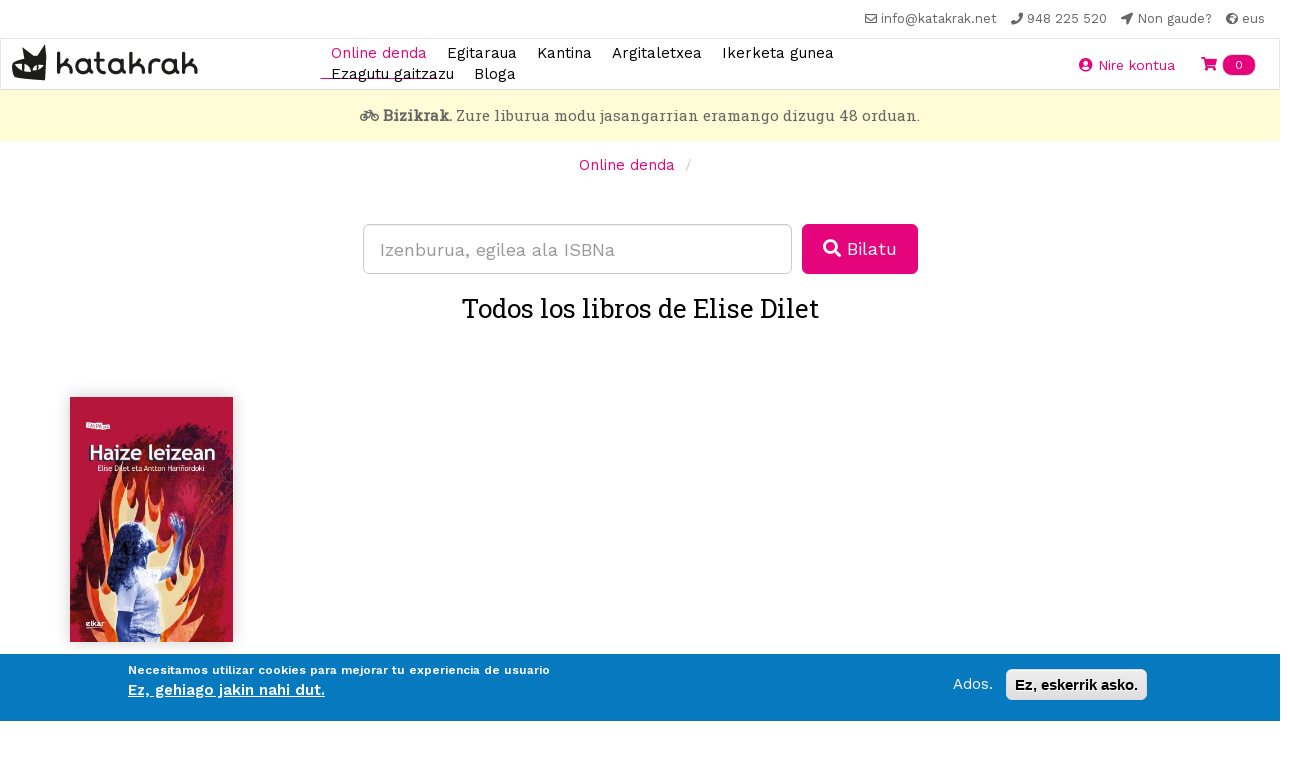

--- FILE ---
content_type: text/html; charset=utf-8
request_url: https://katakrak.net/eus/autor/elise-dilet
body_size: 10653
content:
  <!DOCTYPE html>
<html lang="eu" dir="ltr">
<head>
  <link rel="profile" href="http://www.w3.org/1999/xhtml/vocab" />
  <meta name="viewport" content="width=device-width, initial-scale=1.0">
  <!--[if IE]><![endif]-->
<link rel="dns-prefetch" href="//fonts.gstatic.com" />
<link rel="preconnect" href="//fonts.gstatic.com" crossorigin="" />
<link rel="dns-prefetch" href="//fonts.googleapis.com" />
<link rel="preconnect" href="//fonts.googleapis.com" />
<link rel="dns-prefetch" href="//code.jquery.com" />
<link rel="preconnect" href="//code.jquery.com" />
<link rel="dns-prefetch" href="//cdn.jsdelivr.net" />
<link rel="preconnect" href="//cdn.jsdelivr.net" />
<link rel="dns-prefetch" href="//ws.sharethis.com" />
<link rel="preconnect" href="//ws.sharethis.com" />
<link rel="dns-prefetch" href="//kit.fontawesome.com" />
<link rel="preconnect" href="//kit.fontawesome.com" />
<meta http-equiv="Content-Type" content="text/html; charset=utf-8" />
<script src="https://www.google.com/recaptcha/api.js?hl=eu" async="async" defer="defer"></script>
<link rel="shortcut icon" href="https://katakrak.net/sites/default/files/favicon.ico" type="image/vnd.microsoft.icon" />
<meta name="generator" content="Drupal 7 (https://www.drupal.org)" />
<link rel="canonical" href="https://katakrak.net/eus/autor/elise-dilet" />
<link rel="shortlink" href="https://katakrak.net/eus/taxonomy/term/88568" />
<meta name="twitter:card" content="summary" />
<meta name="twitter:url" content="https://katakrak.net/eus/autor/elise-dilet" />
<meta name="twitter:title" content="Elise Dilet" />
  <title>Elise Dilet | Katakrak - Liburu-denda, Kafetegia, Argitaletxea, Kooperatiba</title>
  <script src="https://kit.fontawesome.com/4aac54f2f2.js" crossorigin="anonymous"></script>
  <link type="text/css" rel="stylesheet" href="/sites/default/files/advagg_css/css__r5xugmzAAvDwK01-BxQhcn5Gf6OYmJ3etSxrqdxPItw__4YBNNK3HlbqD0hygsfve4hYmylMRnE6eTNIoWpq3Frk__6yKkM7K4XCPPyp-ZMnIqqkl56FjqbNiAXZMmog52m_8.css" media="all" />
<style>
/* <![CDATA[ */
.front #first-time{display:none;}

/* ]]> */
</style>
<link type="text/css" rel="stylesheet" href="/sites/default/files/advagg_css/css___aW6sGeM0n7flUOZsmrgvy0GMf6nWn947aBKgyr24oY__EZ4aXdkowph_B0sd9nF9FryW2yC1sMdqW0FH2KCJaGY__6yKkM7K4XCPPyp-ZMnIqqkl56FjqbNiAXZMmog52m_8.css" media="all" />
<style>
/* <![CDATA[ */
ul.krumo-node{margin:0px;padding:0px;}ul.krumo-node ul{margin-left:20px;}* html ul.krumo-node ul{margin-left:24px;}div.krumo-root{border:solid 1px black;margin:1em 0em;}ul.krumo-first{font:normal 12px arial;border:solid 2px white;border-top-width:1px;background:url(https://katakrak.net/sites/all/modules/contrib/devel/krumo/skins/default/bg.gif);}li.krumo-child{display:block;list-style:none;padding:0px;margin:0px;overflow:hidden;}div.krumo-element{cursor:default;line-height:24px;display:block;clear:both;white-space:nowrap;border-top:solid 1px white;background:#E8E8E8;padding-left:10px;}* html div.krumo-element{padding-bottom:3px;}a.krumo-name{color:#2C5858;font:bold 13px Arial;}a.krumo-name span.krumo-big{font:bold 20pt Georgia;line-height:14px;position:relative;top:2px;left:-2px;}* html a.krumo-name span.krumo-big{font:bold 19pt Georgia;top:5px;left:0px;line-height:9px;height:12px;padding:0px;margin:0px;}div.krumo-expand{background:#CCCCCC;cursor:pointer;}div.krumo-hover{background:#B7DBDB;}div.krumo-preview{font:normal 13px courier new;padding:5px 5px 14px 5px;background:white;border-top:0px;overflow:auto;white-space:pre;}* html div.krumo-preview{padding-top:2px;}li.krumo-footnote{background:white;padding:2px 5px;list-style:none;border-top:solid 1px #bebebe;margin-top:2px;cursor:default;}* html li.krumo-footnote{line-height:13px;}div.krumo-version{float:right;}li.krumo-footnote h6{font:bold 11px verdana;margin:0px;padding:0px;color:#366D6D;display:inline;}* html li.krumo-footnote h6{margin-right:3px;}li.krumo-footnote a{font:bold 10px arial;color:#434343;text-decoration:none;}li.krumo-footnote a:hover{color:black;}li.krumo-footnote span.krumo-call{font:normal 11px verdana;position:relative;top:1px;}li.krumo-footnote span.krumo-call code{font-weight:bold;}div.krumo-title{font:normal 11px verdana;position:relative;top:9px;cursor:default;line-height:2px;}strong.krumo-array-length,strong.krumo-string-length{font-weight:normal;}

/* ]]> */
</style>
<link type="text/css" rel="stylesheet" href="/sites/default/files/advagg_css/css__0I9AOSaW4eHOR7a2-6zwSXubBIFmWvf1_FEzImFWox0__cSAPOHSeILZm4jX_xMY6-fQnaTFxKHBIT4CyDRDbIjc__6yKkM7K4XCPPyp-ZMnIqqkl56FjqbNiAXZMmog52m_8.css" media="all" />
<style>
/* <![CDATA[ */
.panels-flexible-new .panels-flexible-region {
  padding: 0;
}

.panels-flexible-new .panels-flexible-region-inside {
  padding-right: 0.5em;
  padding-left: 0.5em;
}

.panels-flexible-new .panels-flexible-region-inside-first {
  padding-left: 0;
}

.panels-flexible-new .panels-flexible-region-inside-last {
  padding-right: 0;
}

.panels-flexible-new .panels-flexible-column {
  padding: 0;
}

.panels-flexible-new .panels-flexible-column-inside {
  padding-right: 0.5em;
  padding-left: 0.5em;
}

.panels-flexible-new .panels-flexible-column-inside-first {
  padding-left: 0;
}

.panels-flexible-new .panels-flexible-column-inside-last {
  padding-right: 0;
}

.panels-flexible-new .panels-flexible-row {
  padding: 0 0 0.5em 0;
  margin: 0;
}

.panels-flexible-new .panels-flexible-row-last {
  padding-bottom: 0;
}

.panels-flexible-column-new-main {
  float: left;
  width: 99.0000%;
}

.panels-flexible-new-inside {
  padding-right: 0px;
}

.panels-flexible-new {
  width: auto;
}

.panels-flexible-region-new-center {
  float: left;
  width: 99.0000%;
}

.panels-flexible-row-new-main-row-inside {
  padding-right: 0px;
}


/* ]]> */
</style>
<link type="text/css" rel="stylesheet" href="/sites/default/files/advagg_css/css__gSLFIGBuUmvItfdFyATvFCeLI6n27AOIIJ7hPy6siqs__FeaDwAyiRniKnND0NFHtlMC9ZUvb7NNq0YWTLIxOsNA__6yKkM7K4XCPPyp-ZMnIqqkl56FjqbNiAXZMmog52m_8.css" media="all" />
<link type="text/css" rel="stylesheet" href="https://cdn.jsdelivr.net/npm/bootstrap@3.4.1/dist/css/bootstrap.min.css" media="all" />
<link type="text/css" rel="stylesheet" href="https://cdn.jsdelivr.net/npm/@unicorn-fail/drupal-bootstrap-styles@0.0.2/dist/3.3.1/7.x-3.x/drupal-bootstrap.min.css" media="all" />
<link type="text/css" rel="stylesheet" href="/sites/default/files/advagg_css/css__7WOdkw2fEVpGpylkUZHfzFpdF2QsJkeAmALnE4HHdus__Es6FR8cKmigvZa0BuvF3xmmBxIQjmJOSItqOBn4YDrk__6yKkM7K4XCPPyp-ZMnIqqkl56FjqbNiAXZMmog52m_8.css" media="all" />
<style>
/* <![CDATA[ */
.linea-17 .circle,.linea-17 .itinerario-header,.linea-17 ul.listtray li.activa{background-color:#FB0909}.linea-17 .fichalinea .ficharight .listaparadastrayecto li{border-color:#FB0909}.linea-17  ul.listtray li.activa{background-color:#FB0909}.linea-17 .fichalinea .ficharight .listaparadastrayecto li{border-color:#FB0909}.linea-17 .fichalinea .ficharight .listaparadastrayecto li div.iconlistaparadatrayectos{background-color:#FB0909}}.linea-17 .fichalinea .ficharight .listaparadastrayecto li div.iconlistaparadatrayectos{background-color:#FB0909}.circle .circle-17:before{content:"17";display:block;text-align:center;padding-top:13px;color:#FFF;font-weight:bold;font-size:40px;}.linea-17 .circle-header .circle-17{background-color:white;color:#FB0909;border-radius:50%;margin-top:5px;}.circle-header .circle-17:before{color:#FB0909;}.linea-17 .bubble:before{border-color:transparent #FB0909}.linea-17 .bubble{border-color:#FB0909}
.linea-21 .circle,.linea-21 .itinerario-header,.linea-21 ul.listtray li.activa{background-color:#16A765}.linea-21 .fichalinea .ficharight .listaparadastrayecto li{border-color:#16A765}.linea-21  ul.listtray li.activa{background-color:#16A765}.linea-21 .fichalinea .ficharight .listaparadastrayecto li{border-color:#16A765}.linea-21 .fichalinea .ficharight .listaparadastrayecto li div.iconlistaparadatrayectos{background-color:#16A765}}.linea-21 .fichalinea .ficharight .listaparadastrayecto li div.iconlistaparadatrayectos{background-color:#16A765}.circle .circle-21:before{content:"21";display:block;text-align:center;padding-top:13px;color:#FFF;font-weight:bold;font-size:40px;}.linea-21 .circle-header .circle-21{background-color:white;color:#16A765;border-radius:50%;margin-top:5px;}.circle-header .circle-21:before{color:#16A765;}.linea-21 .bubble:before{border-color:transparent #16A765}.linea-21 .bubble{border-color:#16A765}
.linea-8 .circle,.linea-8 .itinerario-header,.linea-8 ul.listtray li.activa{background-color:#9B30FF}.linea-8 .fichalinea .ficharight .listaparadastrayecto li{border-color:#9B30FF}.linea-8  ul.listtray li.activa{background-color:#9B30FF}.linea-8 .fichalinea .ficharight .listaparadastrayecto li{border-color:#9B30FF}.linea-8 .fichalinea .ficharight .listaparadastrayecto li div.iconlistaparadatrayectos{background-color:#9B30FF}}.linea-8 .fichalinea .ficharight .listaparadastrayecto li div.iconlistaparadatrayectos{background-color:#9B30FF}.circle .circle-8:before{content:"8";display:block;text-align:center;padding-top:13px;color:#FFF;font-weight:bold;font-size:40px;}.linea-8 .circle-header .circle-8{background-color:white;color:#9B30FF;border-radius:50%;margin-top:5px;}.circle-header .circle-8:before{color:#9B30FF;}.linea-8 .bubble:before{border-color:transparent #9B30FF}.linea-8 .bubble{border-color:#9B30FF}
.linea-9 .circle,.linea-9 .itinerario-header,.linea-9 ul.listtray li.activa{background-color:#F6A600}.linea-9 .fichalinea .ficharight .listaparadastrayecto li{border-color:#F6A600}.linea-9  ul.listtray li.activa{background-color:#F6A600}.linea-9 .fichalinea .ficharight .listaparadastrayecto li{border-color:#F6A600}.linea-9 .fichalinea .ficharight .listaparadastrayecto li div.iconlistaparadatrayectos{background-color:#F6A600}}.linea-9 .fichalinea .ficharight .listaparadastrayecto li div.iconlistaparadatrayectos{background-color:#F6A600}.circle .circle-9:before{content:"9";display:block;text-align:center;padding-top:13px;color:#FFF;font-weight:bold;font-size:40px;}.linea-9 .circle-header .circle-9{background-color:white;color:#F6A600;border-radius:50%;margin-top:5px;}.circle-header .circle-9:before{color:#F6A600;}.linea-9 .bubble:before{border-color:transparent #F6A600}.linea-9 .bubble{border-color:#F6A600}

/* ]]> */
</style>
  <!-- HTML5 element support for IE6-8 -->
  <!--[if lt IE 9]>
    <script src="https://cdn.jsdelivr.net/html5shiv/3.7.3/html5shiv-printshiv.min.js"></script>
  <![endif]-->
  <link rel="stylesheet" href="https://unpkg.com/aos@next/dist/aos.css" />
  

  <script src="//code.jquery.com/jquery-2.1.4.min.js"></script>
<script>
<!--//--><![CDATA[//><!--
window.jQuery || document.write("<script src='/sites/all/modules/contrib/jquery_update/replace/jquery/2.1/jquery.min.js'>\x3C/script>")
//--><!]]>
</script>
<script src="/sites/default/files/advagg_js/js__IIPj9M8HQc4TwtBi6sj72EtDCyvZHd-jFSpxIhH5LbI__LimKMCl5EQU68UY8Pv9d5-zV--I1vCGeXcbYL0Kw2O4__6yKkM7K4XCPPyp-ZMnIqqkl56FjqbNiAXZMmog52m_8.js"></script>
<script src="https://cdn.jsdelivr.net/npm/bootstrap@3.4.1/dist/js/bootstrap.min.js"></script>
<script src="/sites/default/files/advagg_js/js__N45lW4wVo3oYBBORlxeMERe3kJqhjbI_IphHJ3suBG0__7wjI5Rrcs5EdTkdXxxcyqplh_dOxtbpUCfFli1CQQjo__6yKkM7K4XCPPyp-ZMnIqqkl56FjqbNiAXZMmog52m_8.js"></script>
<script>
<!--//--><![CDATA[//><!--
/**
* JavaScript routines for Krumo
*
* @link http://sourceforge.net/projects/krumo
*/

/////////////////////////////////////////////////////////////////////////////

/**
* Krumo JS Class
*/
function krumo() {
  }

// -- -- -- -- -- -- -- -- -- -- -- -- -- -- -- -- -- -- -- -- -- -- -- -- --

/**
* Add a CSS class to an HTML element
*
* @param HtmlElement el
* @param string className
* @return void
*/
krumo.reclass = function(el, className) {
  if (el.className.indexOf(className) < 0) {
    el.className += (' ' + className);
    }
  }

// -- -- -- -- -- -- -- -- -- -- -- -- -- -- -- -- -- -- -- -- -- -- -- -- --

/**
* Remove a CSS class to an HTML element
*
* @param HtmlElement el
* @param string className
* @return void
*/
krumo.unclass = function(el, className) {
  if (el.className.indexOf(className) > -1) {
    el.className = el.className.replace(className, '');
    }
  }

// -- -- -- -- -- -- -- -- -- -- -- -- -- -- -- -- -- -- -- -- -- -- -- -- --

/**
* Toggle the nodes connected to an HTML element
*
* @param HtmlElement el
* @return void
*/
krumo.toggle = function(el) {
  var ul = el.parentNode.getElementsByTagName('ul');
  for (var i=0; i<ul.length; i++) {
    if (ul[i].parentNode.parentNode == el.parentNode) {
      ul[i].parentNode.style.display = (window.getComputedStyle(ul[i].parentNode).display == 'none')
        ? 'block'
        : 'none';
      }
    }

  // toggle class
  //
  if (ul[0].parentNode.style.display == 'block') {
    krumo.reclass(el, 'krumo-opened');
    } else {
    krumo.unclass(el, 'krumo-opened');
    }
  }

// -- -- -- -- -- -- -- -- -- -- -- -- -- -- -- -- -- -- -- -- -- -- -- -- --

/**
* Hover over an HTML element
*
* @param HtmlElement el 
* @return void
*/
krumo.over = function(el) {
  krumo.reclass(el, 'krumo-hover');
  }

// -- -- -- -- -- -- -- -- -- -- -- -- -- -- -- -- -- -- -- -- -- -- -- -- -- 

/**
* Hover out an HTML element
*
* @param HtmlElement el 
* @return void
*/

krumo.out = function(el) {
  krumo.unclass(el, 'krumo-hover');
  }

/////////////////////////////////////////////////////////////////////////////

//--><!]]>
</script>
<script>
<!--//--><![CDATA[//><!--
var switchTo5x = true;var useFastShare = 1;
//--><!]]>
</script>
<script src="https://ws.sharethis.com/button/buttons.js"></script>
<script>
<!--//--><![CDATA[//><!--
if (typeof stLight !== 'undefined') { stLight.options({"publisher":"dr-ed6eb04b-48b5-d602-21ba-8fdf18d3e6c0","version":"5x","lang":"eu"}); }
//--><!]]>
</script>
<script src="/sites/default/files/advagg_js/js__qJn-lj-J9V8Uy8bAxfWENOly2xQRc7jknsB2QephNqk__Qrt15fUz_cmI5GLqr4lW3LX3NzxURKXJH4UPPgrKox8__6yKkM7K4XCPPyp-ZMnIqqkl56FjqbNiAXZMmog52m_8.js"></script>
<script async="async" src="https://katakrak.net/sites/default/files/googleanalytics/js?t55lk1"></script>
<script>
<!--//--><![CDATA[//><!--
window.google_analytics_domain_name = ".katakrak.net";window.google_analytics_uacct = "UA-46984849-1";window.dataLayer = window.dataLayer || [];function gtag(){dataLayer.push(arguments)};gtag("js", new Date());gtag("set", "developer_id.dMDhkMT", true);gtag("config", "UA-46984849-1", {"groups":"default","cookie_domain":".katakrak.net","allow_ad_personalization_signals":false});
//--><!]]>
</script>
<script src="https://kit.fontawesome.com/10471300b3.js"></script>
<script src="/sites/default/files/advagg_js/js__yTvk95h8Zfw-ZRpc6EfUYi8nYrHVbp7ro-BLGwSY8CE__JpgOfQl-3os_o-OcSP1AU3mxQ483Xt0WXuzG8RXgK2I__6yKkM7K4XCPPyp-ZMnIqqkl56FjqbNiAXZMmog52m_8.js"></script>
<script>
<!--//--><![CDATA[//><!--
jQuery.extend(Drupal.settings,{"basePath":"\/","pathPrefix":"eus\/","setHasJsCookie":0,"ajaxPageState":{"theme":"kapital","theme_token":"VVn_qNZhzd2XjGkivRwGQ1WRHKCjADKk1C1HJ_Rsbjw","jquery_version":"2.1","css":{"modules\/system\/system.base.css":1,"sites\/all\/modules\/contrib\/calendar\/css\/calendar_multiday.css":1,"sites\/all\/modules\/contrib\/commerce_osp\/commerce_osp.css":1,"modules\/field\/theme\/field.css":1,"sites\/all\/modules\/contrib\/logintoboggan\/logintoboggan.css":1,"modules\/node\/node.css":1,"sites\/all\/modules\/contrib\/views\/css\/views.css":1,"sites\/all\/modules\/contrib\/colorbox\/styles\/default\/colorbox_style.css":1,"sites\/all\/modules\/contrib\/ctools\/css\/ctools.css":1,"sites\/all\/modules\/contrib\/panels\/css\/panels.css":1,"sites\/all\/modules\/contrib\/devel\/devel_krumo.css":1,"sites\/all\/modules\/contrib\/panels\/plugins\/layouts\/flexible\/flexible.css":1,"sites\/all\/modules\/contrib\/eu_cookie_compliance\/css\/eu_cookie_compliance.css":1,"public:\/\/ctools\/css\/1047b53643519f84cb23d4e7837388d4.css":1,"https:\/\/cdn.jsdelivr.net\/npm\/bootstrap@3.4.1\/dist\/css\/bootstrap.min.css":1,"https:\/\/cdn.jsdelivr.net\/npm\/@unicorn-fail\/drupal-bootstrap-styles@0.0.2\/dist\/3.3.1\/7.x-3.x\/drupal-bootstrap.min.css":1,"sites\/all\/themes\/kapital\/css\/main.css":1,"sites\/all\/themes\/kapital\/css\/style.css":1},"js":{"sites\/all\/modules\/contrib\/eu_cookie_compliance\/js\/eu_cookie_compliance.min.js":1,"sites\/all\/themes\/bootstrap\/js\/bootstrap.js":1,"\/\/code.jquery.com\/jquery-2.1.4.min.js":1,"misc\/jquery-extend-3.4.0.js":1,"misc\/jquery-html-prefilter-3.5.0-backport.js":1,"misc\/jquery.once.js":1,"misc\/drupal.js":1,"sites\/all\/modules\/contrib\/eu_cookie_compliance\/js\/jquery.cookie-1.4.1.min.js":1,"sites\/all\/modules\/contrib\/jquery_update\/replace\/jquery.form\/4\/jquery.form.min.js":1,"misc\/form-single-submit.js":1,"misc\/ajax.js":1,"sites\/all\/modules\/contrib\/jquery_update\/js\/jquery_update.js":1,"https:\/\/cdn.jsdelivr.net\/npm\/bootstrap@3.4.1\/dist\/js\/bootstrap.min.js":1,"sites\/all\/modules\/contrib\/apachesolr_sort\/apachesolr_sort.js":1,"sites\/all\/modules\/contrib\/entityreference\/js\/entityreference.js":1,"public:\/\/languages\/eu_50Bvc7MmMqS0tahbrm6JK_RC61l-kaxJ1theUqjomKA.js":1,"sites\/all\/libraries\/colorbox\/jquery.colorbox-min.js":1,"sites\/all\/modules\/contrib\/colorbox\/js\/colorbox.js":1,"sites\/all\/modules\/contrib\/colorbox\/styles\/default\/colorbox_style.js":1,"sites\/all\/modules\/custom\/katakrak\/katakrak.js":1,"sites\/all\/modules\/custom\/katakrak_commerce\/katakrak_commerce.js":1,"sites\/all\/modules\/custom\/katakrak_kantina\/katakrak_kantina.js":1,"sites\/all\/modules\/custom\/katakrak_socios\/katakrak_socios.js":1,"sites\/all\/modules\/contrib\/devel\/devel_krumo.js":1,"https:\/\/ws.sharethis.com\/button\/buttons.js":1,"sites\/all\/modules\/contrib\/views\/js\/base.js":1,"sites\/all\/themes\/bootstrap\/js\/misc\/_progress.js":1,"sites\/all\/modules\/contrib\/views\/js\/ajax_view.js":1,"sites\/all\/modules\/contrib\/captcha\/captcha.js":1,"sites\/all\/modules\/contrib\/google_analytics\/googleanalytics.js":1,"https:\/\/katakrak.net\/sites\/default\/files\/googleanalytics\/js?t55lk1":1,"https:\/\/kit.fontawesome.com\/10471300b3.js":1,"sites\/all\/themes\/kapital\/js\/kapital.js":1,"sites\/all\/themes\/bootstrap\/js\/modules\/views\/js\/ajax_view.js":1,"sites\/all\/themes\/bootstrap\/js\/misc\/ajax.js":1}},"colorbox":{"opacity":"0.85","current":"{current} of {total}","previous":"\u00ab Prev","next":"Next \u00bb","close":"Close","maxWidth":"98%","maxHeight":"98%","fixed":true,"mobiledetect":true,"mobiledevicewidth":"480px","file_public_path":"\/sites\/default\/files","specificPagesDefaultValue":"admin*\nimagebrowser*\nimg_assist*\nimce*\nnode\/add\/*\nnode\/*\/edit\nprint\/*\nprintpdf\/*\nsystem\/ajax\nsystem\/ajax\/*"},"views":{"ajax_path":"\/eus\/views\/ajax","ajaxViews":{"views_dom_id:cce89363e46713595d5d923daf8230b2":{"view_name":"libros","view_display_id":"block_2","view_args":"88568","view_path":"taxonomy\/term\/88568","view_base_path":"tienda","view_dom_id":"cce89363e46713595d5d923daf8230b2","pager_element":0}}},"urlIsAjaxTrusted":{"\/eus\/views\/ajax":true,"\/eus\/autor\/elise-dilet":true},"eu_cookie_compliance":{"cookie_policy_version":"1.0.0","popup_enabled":1,"popup_agreed_enabled":0,"popup_hide_agreed":0,"popup_clicking_confirmation":false,"popup_scrolling_confirmation":false,"popup_html_info":"\u003Cdiv class=\u0022eu-cookie-compliance-banner eu-cookie-compliance-banner-info eu-cookie-compliance-banner--opt-in\u0022\u003E\n  \u003Cdiv class=\u0022popup-content info\u0022\u003E\n    \u003Cdiv id=\u0022popup-text\u0022\u003E\n      \u003Cp\u003ENecesitamos utilizar cookies para mejorar tu experiencia de usuario\u003C\/p\u003E\n              \u003Cbutton type=\u0022button\u0022 class=\u0022find-more-button eu-cookie-compliance-more-button\u0022\u003EEz, gehiago jakin nahi dut.\u003C\/button\u003E\n          \u003C\/div\u003E\n    \n    \u003Cdiv id=\u0022popup-buttons\u0022 class=\u0022\u0022\u003E\n      \u003Cbutton type=\u0022button\u0022 class=\u0022agree-button eu-cookie-compliance-secondary-button\u0022\u003EAdos.\u003C\/button\u003E\n              \u003Cbutton type=\u0022button\u0022 class=\u0022decline-button eu-cookie-compliance-default-button\u0022 \u003EEz, eskerrik asko.\u003C\/button\u003E\n          \u003C\/div\u003E\n  \u003C\/div\u003E\n\u003C\/div\u003E","use_mobile_message":false,"mobile_popup_html_info":"\u003Cdiv class=\u0022eu-cookie-compliance-banner eu-cookie-compliance-banner-info eu-cookie-compliance-banner--opt-in\u0022\u003E\n  \u003Cdiv class=\u0022popup-content info\u0022\u003E\n    \u003Cdiv id=\u0022popup-text\u0022\u003E\n                    \u003Cbutton type=\u0022button\u0022 class=\u0022find-more-button eu-cookie-compliance-more-button\u0022\u003EEz, gehiago jakin nahi dut.\u003C\/button\u003E\n          \u003C\/div\u003E\n    \n    \u003Cdiv id=\u0022popup-buttons\u0022 class=\u0022\u0022\u003E\n      \u003Cbutton type=\u0022button\u0022 class=\u0022agree-button eu-cookie-compliance-secondary-button\u0022\u003EAdos.\u003C\/button\u003E\n              \u003Cbutton type=\u0022button\u0022 class=\u0022decline-button eu-cookie-compliance-default-button\u0022 \u003EEz, eskerrik asko.\u003C\/button\u003E\n          \u003C\/div\u003E\n  \u003C\/div\u003E\n\u003C\/div\u003E\n","mobile_breakpoint":"768","popup_html_agreed":"\u003Cdiv\u003E\n  \u003Cdiv class=\u0022popup-content agreed\u0022\u003E\n    \u003Cdiv id=\u0022popup-text\u0022\u003E\n          \u003C\/div\u003E\n    \u003Cdiv id=\u0022popup-buttons\u0022\u003E\n      \u003Cbutton type=\u0022button\u0022 class=\u0022hide-popup-button eu-cookie-compliance-hide-button\u0022\u003EOcultar\u003C\/button\u003E\n              \u003Cbutton type=\u0022button\u0022 class=\u0022find-more-button eu-cookie-compliance-more-button-thank-you\u0022 \u003EMore info\u003C\/button\u003E\n          \u003C\/div\u003E\n  \u003C\/div\u003E\n\u003C\/div\u003E","popup_use_bare_css":false,"popup_height":"auto","popup_width":"100%","popup_delay":1000,"popup_link":"\/eus\/lopd","popup_link_new_window":1,"popup_position":null,"fixed_top_position":false,"popup_language":"eu","store_consent":true,"better_support_for_screen_readers":0,"reload_page":0,"domain":"","domain_all_sites":0,"popup_eu_only_js":0,"cookie_lifetime":"100","cookie_session":false,"disagree_do_not_show_popup":0,"method":"opt_in","allowed_cookies":"","withdraw_markup":"\u003Cbutton type=\u0022button\u0022 class=\u0022eu-cookie-withdraw-tab\u0022\u003E\u003C\/button\u003E\n\u003Cdiv class=\u0022eu-cookie-withdraw-banner\u0022\u003E\n  \u003Cdiv class=\u0022popup-content info\u0022\u003E\n    \u003Cdiv id=\u0022popup-text\u0022\u003E\n          \u003C\/div\u003E\n    \u003Cdiv id=\u0022popup-buttons\u0022\u003E\n      \u003Cbutton type=\u0022button\u0022 class=\u0022eu-cookie-withdraw-button\u0022\u003E\u003C\/button\u003E\n    \u003C\/div\u003E\n  \u003C\/div\u003E\n\u003C\/div\u003E\n","withdraw_enabled":false,"withdraw_button_on_info_popup":0,"cookie_categories":[],"cookie_categories_details":[],"enable_save_preferences_button":1,"cookie_name":"","cookie_value_disagreed":"0","cookie_value_agreed_show_thank_you":"1","cookie_value_agreed":"2","containing_element":"body","automatic_cookies_removal":1,"close_button_action":"close_banner"},"googleanalytics":{"account":["UA-46984849-1"],"trackOutbound":1,"trackMailto":1,"trackDownload":1,"trackDownloadExtensions":"7z|aac|arc|arj|asf|asx|avi|bin|csv|doc(x|m)?|dot(x|m)?|exe|flv|gif|gz|gzip|hqx|jar|jpe?g|js|mp(2|3|4|e?g)|mov(ie)?|msi|msp|pdf|phps|png|ppt(x|m)?|pot(x|m)?|pps(x|m)?|ppam|sld(x|m)?|thmx|qtm?|ra(m|r)?|sea|sit|tar|tgz|torrent|txt|wav|wma|wmv|wpd|xls(x|m|b)?|xlt(x|m)|xlam|xml|z|zip","trackColorbox":1,"trackDomainMode":1},"bootstrap":{"anchorsFix":"0","anchorsSmoothScrolling":"0","formHasError":1,"popoverEnabled":1,"popoverOptions":{"animation":1,"html":0,"placement":"right","selector":"","trigger":"click","triggerAutoclose":1,"title":"","content":"","delay":0,"container":"body"},"tooltipEnabled":1,"tooltipOptions":{"animation":1,"html":0,"placement":"auto left","selector":"","trigger":"hover focus","delay":0,"container":"body"}}});
//--><!]]>
</script>
</head>
<body class="html not-front not-logged-in no-sidebars page-taxonomy page-taxonomy-term page-taxonomy-term- page-taxonomy-term-88568 i18n-eu">
  <div id="skip-link">
    <a href="#main-content" class="element-invisible element-focusable">Skip to main content</a>
  </div>
    <nav class="navbar-secondary">
  <ul class="list-inline mb-0">
    <li class="list-inline-item">
      <a href="mailto:info@katakrak.net" target="_blank"> <i class="far fa-envelope " aria-hidden="true"></i> <span class="hidden-xs">info@katakrak.net</span></a>
    </li>
    <li class="list-inline-item">
      <a href="tel:+34948225520" target="_blank"><i class="fas fa-phone" aria-hidden="true"></i> <span class="hidden-xs">948 225 520</span></a> 
    </li>
    <li class="list-inline-item">
      <a href="/eus/contact" target="_blank"><i class="fas fa-location-arrow" aria-hidden="true"></i> <span class="hidden-xs">Non gaude?</span></a> 
    </li>
    <li class="list-inline-item hidden-xs">
      <div class="dropdown ">
        <a href="/eus/autor/elise-dilet" role="button" data-toggle="dropdown" aria-haspopup="true" aria-expanded="false" class="dropdown-toggle active" id="dropdownIdioma"><i class="fas fa-globe-africa small hidden-xs" aria-hidden="true"></i> eus</a>
        <div class="dropdown-menu" aria-labelledby="dropdownIdioma">
          <a href="/cas/autor/elise-dilet" class="dropdown-item">cas</a>        </div>
      </div>
    </li>
  </ul>
</nav>

<nav class="navbar navbar-default navbar-custom">
  <div class="container-fluid">
    <div class="navbar-header">
      <button type="button" class="btn btn-transparent navbar-toggle collapsed" data-toggle="collapse" data-target="#bs-example-navbar-collapse-1" aria-expanded="false">
        <i class="fas fa-bars" aria-hidden="true"></i>
      </button>
      <a class="navbar-brand" href="/eus">
        <img src="/sites/all/themes/kapital/images/katakrak-icon.svg" alt="Katakrak - Liburu-denda, Kafetegia, Argitaletxea, Kooperatiba" class="logo-main visible-xs-block">
        <img src="/sites/all/themes/kapital/images/katakrak-logo.svg" alt="Katakrak - Liburu-denda, Kafetegia, Argitaletxea, Kooperatiba" class="logo-main visible-sm">
        <img src="/sites/all/themes/kapital/images/katakrak-logo-h.svg" alt="Katakrak - Liburu-denda, Kafetegia, Argitaletxea, Kooperatiba" class="logo-main visible-md visible-lg">
      </a>
    </div>

    <div class="collapse navbar-collapse" id="bs-example-navbar-collapse-1">
      <ul class="navbar-nav navbar-centered">
           
                           <li class=" active nav-item">
            <a href="/eus/denda" class="nav-link">Online denda</a>          </li>
                           <li class=" nav-item">
            <a href="/eus/egitaraua" class="nav-link">Egitaraua</a>          </li>
                           <li class=" nav-item">
            <a href="/eus/cantina" class="nav-link">Kantina</a>          </li>
                           <li class=" nav-item">
            <a href="/eus/argitaletxea" class="nav-link">Argitaletxea</a>          </li>
                           <li class=" nav-item">
            <a href="/eus/ikasketa-zentroa" class="nav-link">Ikerketa gunea</a>          </li>
                           <li class=" nav-item">
            <a href="/eus/conocenos" class="nav-link">Ezagutu gaitzazu</a>          </li>
                           <li class=" nav-item">
            <a href="/eus/bloga" class="nav-link">Bloga</a>          </li>
                <li role="separator" class="divider visible-xs-block"></li>
        <li class="nav-item visible-xs-block">
          <a class="nav-link" href="/cas/autor/elise-dilet">Castellano</a> 
        </li>
        <li class="nav-item visible-xs-block">
          <a class="nav-link" href="/eus/autor/elise-dilet">Euskera</a> 
        </li>
      </ul>
    </div><!-- /.navbar-collapse -->

    <div class="navbar-xs-items d-flex">
              <a class="btn btn-transparent" href="/eus/user">
          <i class="fas fa-user-circle" aria-hidden="true"></i> <span class="hidden-xs">Nire kontua</span>
        </a>
              <div class="region region-header-right">
    <section id="block-katakrak-commerce-katakrak-commerce-cart" class="block block-katakrak-commerce clearfix">

      
  <button class="btn btn-transparent">
  <a href="/eus/cart"><i class="fas fa-shopping-cart" aria-hidden="true"></i> <span class="badge badge-pill badge-custom">0</span> <span class="sr-only">Items en tu cesta</span></a>
</button>

</section>
  </div>
      
    
    </div>
  </div><!-- /.container-fluid -->
</nav>  <div class="region region-banners">
    <section id="block-libro-libreria-home-bizikrak" class="block block-libro clearfix">

      
  <div class="banner-bizikrak">
  <a href="#">
    <i class="fa fa-bicycle" aria-hidden="true"></i> <strong>Bizikrak.</strong> Zure liburua modu jasangarrian eramango dizugu 48 orduan.  </a>
</div> 

</section>
  </div>
<main class="main ">
  <div class="row">
    <section class="col-sm-12">
      <a id="main-content"></a>
                    <!--<h1 class="page-header">Elise Dilet</h1>-->
                                    
  </section>
  </div>
    <div class="">
    <div class="container">
      <!--<h1 class="text-center">Elise Dilet</h1>-->
        <div class="region region-content-top">
    <section id="block-libro-libreria-secciones-breadcrumb" class="block block-libro clearfix">

      
  <ol class="breadcrumb">
      <li ><a href="/eus/denda">Online denda</a></li>
      <li ></li>
  </ol>
</section>
<section id="block-libro-libreria-home-search" class="block block-libro clearfix">

      
  <div class="row mt-2">
  <div class="col-sm-6 col-sm-offset-3">
      <form action="/eus/autor/elise-dilet" method="post" id="libro-search-home-form" accept-charset="UTF-8"><div>
<div class="d-flex">
  <input placeholder="Izenburua, egilea ala ISBNa" class="mr-1 input-lg form-control form-text required" type="text" id="edit-search-term" name="search_term" value="" size="60" maxlength="128" />  <button class="btn btn-primary btn-lg btn btn-primary form-submit" type="submit" id="edit-submit" name="op" value="&lt;i class=&quot;fas fa-search&quot;&gt;&lt;/i&gt; Bilatu"><i class="fas fa-search"></i> Bilatu</button>
</div>
<input type="hidden" name="form_build_id" value="form-3e6lz_SxHInqu9Uq26RVQoy_7eHRXWxroHCN3B5oF08" />
<input type="hidden" name="form_id" value="libro_search_home_form" />
 </div></form>  </div><!-- /.col -->
</div><!--/.row -->
</section>
<section id="block-libro-libreria-secciones-titulo" class="block block-libro clearfix">

      
  <h1 class="text-center">Todos los libros de Elise Dilet </h1>
  <p class="text-center"> </p>
</section>
  </div>
        <div class="region region-content">
    <section id="block-system-main" class="block block-system clearfix">

      
  <div class="panel-flexible panels-flexible-new clearfix" >
<div class="panel-flexible-inside panels-flexible-new-inside">
<div class="panels-flexible-region panels-flexible-region-new-center panels-flexible-region-first panels-flexible-region-last">
  <div class="inside panels-flexible-region-inside panels-flexible-region-new-center-inside panels-flexible-region-inside-first panels-flexible-region-inside-last">
<div class="panel-pane pane-views pane-libros"  >
  
      
  
  <div class="pane-content">
    <div class="view view-libros view-id-libros view-display-id-block_2 view-dom-id-cce89363e46713595d5d923daf8230b2">
        
  
  
      <div class="view-content">
      

<div id="views-bootstrap-grid-1" class="views-bootstrap-grid-plugin-style">
  
          <div class="row">
                  <div class="col col-xs-12 col-sm-4 col-md-3 col-lg-2">
            

  <div class="card-book-smgrid">
    <div class="cover">
              <div class="field field-name-field-libro-portada field-type-image field-label-hidden"><div class="field-items"><div class="field-item even"><a href="/eus/lib/haize-leizean"><img class="img-responsive" src="https://katakrak.net/sites/default/files/styles/book_cover/public/portadas/9788413602325.jpeg%3B%20charset%3DUTF-8?itok=FhgZJIft" alt="Haize leizean" title="Haize leizean" /></a></div></div></div>      
    </div><!-- /cover -->
    <div class="description">
      <h3 class="book-title-sm mb-1">
        <a href="/eus/lib/haize-leizean">Haize leizean</a>      </h3>
        <div class="field field-name-field-libro-autores field-type-taxonomy-term-reference field-label-hidden"><div class="field-items"><div class="field-item even"><a href="/eus/autor/elise-dilet" class="active">Elise Dilet</a></div><div class="field-item odd"><a href="/eus/autor/antton-hari-ordoki">Antton Hari¥Ordoki</a></div><div class="field-item even"><a href="/eus/autor/ainize-il-butron">Ainize (Il.) Butron</a></div></div></div>        <p class="price">11,40 €</p>
                <p class="text-warning">Eskuragarri 4-5 egunetan</p>
          </div><!-- /description -->
  </div><!-- /.card-book-sm-->
          </div>

                                  </div>
    
  </div>
    </div>
  
  
  
  
  
  
</div>  </div>

  
  </div>
  </div>
</div>
</div>
</div>

</section>
  </div>
    </div>
  </div>
  
  <div class="container">
      </div>
</main>
<footer>
  <div class="container">
    <div class="row">
      <div class="col-sm-6 col-md-4">
             <div class="region region-footer-first">
    <section id="block-katakrak-footer-first" class="block block-katakrak clearfix">

      
  <h2>Zatoz Katakrakera</h2>
<ul class="list-unstyled">
  <li class="list-item">C/Mayor 54 K Nagusia</li>
  <li class="list-item">Pamplona-Iruñea</li>
  <li class="list-item">31001 Navarra-Nafarroa</li>
  <!-- <li class="list-item">
    <a class="" href="#">Localízanos</a>
  </li> -->
</ul>
<ul class="list-unstyled">
  <li class="list-style">Astelehenetik larunbatera zabalik</li>
  <li class="list-item"> <span class="strong">Liburu-denda: </span> 10:00-14:00 17:00-20:30</li>
  <li class="list-item"><span class="strong">Kantina: </span>L, M, M 10:00-22:00 | J, V, S 10:00-01:00</li>
</ul>
</section>
  </div>
      </div><!-- /.col -->
      <div class="col-sm-6 col-md-4">
          <div class="region region-footer-second">
    <section id="block-katakrak-footer-second" class="block block-katakrak clearfix">

      
  <h2>Jarrai gaitzazu</h2>
<ul class="list-unstyled list-social-bis">
          <li class="list-item ">
            <a class="d-flex" href="https://www.facebook.com/katakrak54" target="_blank" title="Facebook">
              <i class="fab fa-facebook-f"></i>
              <!-- <span>Facebook</span> -->
            </a>
          </li>
          <li class="list-item ">
            <a class="d-flex" href="http://twitter.com/katakrak54" target="_blank" title="Twitter">
              <i class="fab fa-twitter"></i>
              <!-- <span>Twitter</span> -->
            </a>
          </li>
          <li class="list-item">
            <a class="d-flex" href="https://www.instagram.com/katakrak54/" target="_blank" title="Instagram">
              <i class="fa-brands fa-instagram"></i>
              <!-- <span>Instagram</span> -->
            </a>
          </li>
          <li class="list-item">
            <a class="d-flex" href="https://t.me/katakrak54" target="_blank" title="Telegram">
              <i class="fab fa-telegram-plane"></i>
              <!-- <span>Telegram</span> -->
            </a>
          </li>
          <li class="list-item ">
            <a class="d-flex" href="http://soundcloud.com/katakrak54" target="_blank" title="Soundcloud">
              <i class="fab fa-soundcloud"></i>
              <!-- <span>Soundcloud</span> -->
            </a>
          </li>
          <li class="list-item">
            <a class="d-flex" href="https://katakrak.net/cas/events/feed" target="_blank" title="Feed">
              <i class="fas fa-rss"></i>
              <!-- <span>RSS eventos feed</span> -->
            </a>
          </li>
        </ul>
</section>
  </div>
      </div><!-- /.col -->
      <div class="col-sm-6 col-md-4">
           <div class="region region-footer-third">
    <section id="block-mailchimp-signup-recibe-nuestro-boletin-semanal" class="block block-mailchimp-signup clearfix">

        <h2 class="block-title">Jaso gure asteroko buletina.</h2>
    
  <form class="mailchimp-signup-subscribe-form" action="/eus/autor/elise-dilet" method="post" id="mailchimp-signup-subscribe-block-recibe-nuestro-boletin-semanal-form" accept-charset="UTF-8"><div><div class="mailchimp-signup-subscribe-form-description"></div><div id="mailchimp-newsletter-459b1fcbac-mergefields" class="mailchimp-newsletter-mergefields"><div class="form-item form-item-mergevars-email form-type-textfield form-group"><input placeholder="Emaila" class="form-control form-text required" type="text" id="edit-mergevars-email" name="mergevars[EMAIL]" value="" size="25" maxlength="128" /></div><div class="form-item form-item-mergevars-fname form-type-textfield form-group"><input placeholder="Izena" class="form-control form-text" type="text" id="edit-mergevars-fname" name="mergevars[FNAME]" value="" size="25" maxlength="128" /></div><div class="form-item form-item-mergevars-lname form-type-textfield form-group"><input placeholder="Abizena" class="form-control form-text" type="text" id="edit-mergevars-lname" name="mergevars[LNAME]" value="" size="25" maxlength="128" /></div></div><input type="hidden" name="form_build_id" value="form-X5SKX4WIp4XXkjKsvPnkoAUHSqK81_gX2TzP0xKBPKk" />
<input type="hidden" name="form_id" value="mailchimp_signup_subscribe_block_recibe_nuestro_boletin_semanal_form" />
<fieldset  class="captcha panel panel-default form-wrapper" id="bootstrap-panel">
          <legend class="panel-heading">
      <span class="panel-title fieldset-legend">CAPTCHA</span>
    </legend>
        <div class="panel-body" id="bootstrap-panel-body">
    <div class="help-block">This question is for testing whether or not you are a human visitor and to prevent automated spam submissions.</div>    <input type="hidden" name="captcha_sid" value="108318398" />
<input type="hidden" name="captcha_token" value="48cc629cdf97305688b8a6755d0025df" />
<input type="hidden" name="captcha_response" value="Google no captcha" />
<div class="g-recaptcha" data-sitekey="6Lfa5-8SAAAAAEjFyih6ORESFP2KOtj0LO5JazTq" data-theme="light" data-type="image"></div><input type="hidden" name="captcha_cacheable" value="1" />
  </div>
</fieldset>
<div class="form-actions form-wrapper form-group" id="edit-actions"><button class="btn btn-primary mt-3 btn btn-default form-submit" type="submit" id="edit-submit--2" name="op" value="Harpidetu nahi dut!">Harpidetu nahi dut!</button>
</div></div></form>
</section>
  </div>
      </div><!-- /.col -->

    </div><!-- /.row -->
  </div>
</footer>
<footer class="colophon">
  <div class="container">
    <a href="http://www.culturaydeporte.gob.es/" target="_blank" title="Ir a la web de Ministerio de Cultura y Deporte de España">
      <img src="/sites/all/themes/kapital/images/logo-ministerio-dglfl.jpg" alt="Ministerio de Cultura y Deporte de España" class="img-cultura">
    </a>
    
  </div>
</footer>  <script>
<!--//--><![CDATA[//><!--
window.eu_cookie_compliance_cookie_name = "";
//--><!]]>
</script>
<script src="/sites/default/files/advagg_js/js__YHLu5S1N3BILc2uHcwDAyCinLa8oNONkxBJEiimMfGM__jwj3z3rA4Fm8uAnfT46exGNnij4vfjCwuo4-ASAZUpo__6yKkM7K4XCPPyp-ZMnIqqkl56FjqbNiAXZMmog52m_8.js" defer="defer"></script>
<script src="/sites/default/files/advagg_js/js__i11V-7AETPhfL9YzRpXBpECwVkYyQ_ahu2eHxES_mK0__S79mhsO6q7fWONLNt9XSEZx-JmiQeAEtuPkuVxIEjpY__6yKkM7K4XCPPyp-ZMnIqqkl56FjqbNiAXZMmog52m_8.js"></script>
     <script src="https://unpkg.com/aos@next/dist/aos.js"></script>
     <script>
   AOS.init();
 </script>
</body>
</html>


--- FILE ---
content_type: text/html; charset=utf-8
request_url: https://www.google.com/recaptcha/api2/anchor?ar=1&k=6Lfa5-8SAAAAAEjFyih6ORESFP2KOtj0LO5JazTq&co=aHR0cHM6Ly9rYXRha3Jhay5uZXQ6NDQz&hl=eu&type=image&v=TkacYOdEJbdB_JjX802TMer9&theme=light&size=normal&anchor-ms=20000&execute-ms=15000&cb=7zw8vdtifm4c
body_size: 47049
content:
<!DOCTYPE HTML><html dir="ltr" lang="eu"><head><meta http-equiv="Content-Type" content="text/html; charset=UTF-8">
<meta http-equiv="X-UA-Compatible" content="IE=edge">
<title>reCAPTCHA</title>
<style type="text/css">
/* cyrillic-ext */
@font-face {
  font-family: 'Roboto';
  font-style: normal;
  font-weight: 400;
  src: url(//fonts.gstatic.com/s/roboto/v18/KFOmCnqEu92Fr1Mu72xKKTU1Kvnz.woff2) format('woff2');
  unicode-range: U+0460-052F, U+1C80-1C8A, U+20B4, U+2DE0-2DFF, U+A640-A69F, U+FE2E-FE2F;
}
/* cyrillic */
@font-face {
  font-family: 'Roboto';
  font-style: normal;
  font-weight: 400;
  src: url(//fonts.gstatic.com/s/roboto/v18/KFOmCnqEu92Fr1Mu5mxKKTU1Kvnz.woff2) format('woff2');
  unicode-range: U+0301, U+0400-045F, U+0490-0491, U+04B0-04B1, U+2116;
}
/* greek-ext */
@font-face {
  font-family: 'Roboto';
  font-style: normal;
  font-weight: 400;
  src: url(//fonts.gstatic.com/s/roboto/v18/KFOmCnqEu92Fr1Mu7mxKKTU1Kvnz.woff2) format('woff2');
  unicode-range: U+1F00-1FFF;
}
/* greek */
@font-face {
  font-family: 'Roboto';
  font-style: normal;
  font-weight: 400;
  src: url(//fonts.gstatic.com/s/roboto/v18/KFOmCnqEu92Fr1Mu4WxKKTU1Kvnz.woff2) format('woff2');
  unicode-range: U+0370-0377, U+037A-037F, U+0384-038A, U+038C, U+038E-03A1, U+03A3-03FF;
}
/* vietnamese */
@font-face {
  font-family: 'Roboto';
  font-style: normal;
  font-weight: 400;
  src: url(//fonts.gstatic.com/s/roboto/v18/KFOmCnqEu92Fr1Mu7WxKKTU1Kvnz.woff2) format('woff2');
  unicode-range: U+0102-0103, U+0110-0111, U+0128-0129, U+0168-0169, U+01A0-01A1, U+01AF-01B0, U+0300-0301, U+0303-0304, U+0308-0309, U+0323, U+0329, U+1EA0-1EF9, U+20AB;
}
/* latin-ext */
@font-face {
  font-family: 'Roboto';
  font-style: normal;
  font-weight: 400;
  src: url(//fonts.gstatic.com/s/roboto/v18/KFOmCnqEu92Fr1Mu7GxKKTU1Kvnz.woff2) format('woff2');
  unicode-range: U+0100-02BA, U+02BD-02C5, U+02C7-02CC, U+02CE-02D7, U+02DD-02FF, U+0304, U+0308, U+0329, U+1D00-1DBF, U+1E00-1E9F, U+1EF2-1EFF, U+2020, U+20A0-20AB, U+20AD-20C0, U+2113, U+2C60-2C7F, U+A720-A7FF;
}
/* latin */
@font-face {
  font-family: 'Roboto';
  font-style: normal;
  font-weight: 400;
  src: url(//fonts.gstatic.com/s/roboto/v18/KFOmCnqEu92Fr1Mu4mxKKTU1Kg.woff2) format('woff2');
  unicode-range: U+0000-00FF, U+0131, U+0152-0153, U+02BB-02BC, U+02C6, U+02DA, U+02DC, U+0304, U+0308, U+0329, U+2000-206F, U+20AC, U+2122, U+2191, U+2193, U+2212, U+2215, U+FEFF, U+FFFD;
}
/* cyrillic-ext */
@font-face {
  font-family: 'Roboto';
  font-style: normal;
  font-weight: 500;
  src: url(//fonts.gstatic.com/s/roboto/v18/KFOlCnqEu92Fr1MmEU9fCRc4AMP6lbBP.woff2) format('woff2');
  unicode-range: U+0460-052F, U+1C80-1C8A, U+20B4, U+2DE0-2DFF, U+A640-A69F, U+FE2E-FE2F;
}
/* cyrillic */
@font-face {
  font-family: 'Roboto';
  font-style: normal;
  font-weight: 500;
  src: url(//fonts.gstatic.com/s/roboto/v18/KFOlCnqEu92Fr1MmEU9fABc4AMP6lbBP.woff2) format('woff2');
  unicode-range: U+0301, U+0400-045F, U+0490-0491, U+04B0-04B1, U+2116;
}
/* greek-ext */
@font-face {
  font-family: 'Roboto';
  font-style: normal;
  font-weight: 500;
  src: url(//fonts.gstatic.com/s/roboto/v18/KFOlCnqEu92Fr1MmEU9fCBc4AMP6lbBP.woff2) format('woff2');
  unicode-range: U+1F00-1FFF;
}
/* greek */
@font-face {
  font-family: 'Roboto';
  font-style: normal;
  font-weight: 500;
  src: url(//fonts.gstatic.com/s/roboto/v18/KFOlCnqEu92Fr1MmEU9fBxc4AMP6lbBP.woff2) format('woff2');
  unicode-range: U+0370-0377, U+037A-037F, U+0384-038A, U+038C, U+038E-03A1, U+03A3-03FF;
}
/* vietnamese */
@font-face {
  font-family: 'Roboto';
  font-style: normal;
  font-weight: 500;
  src: url(//fonts.gstatic.com/s/roboto/v18/KFOlCnqEu92Fr1MmEU9fCxc4AMP6lbBP.woff2) format('woff2');
  unicode-range: U+0102-0103, U+0110-0111, U+0128-0129, U+0168-0169, U+01A0-01A1, U+01AF-01B0, U+0300-0301, U+0303-0304, U+0308-0309, U+0323, U+0329, U+1EA0-1EF9, U+20AB;
}
/* latin-ext */
@font-face {
  font-family: 'Roboto';
  font-style: normal;
  font-weight: 500;
  src: url(//fonts.gstatic.com/s/roboto/v18/KFOlCnqEu92Fr1MmEU9fChc4AMP6lbBP.woff2) format('woff2');
  unicode-range: U+0100-02BA, U+02BD-02C5, U+02C7-02CC, U+02CE-02D7, U+02DD-02FF, U+0304, U+0308, U+0329, U+1D00-1DBF, U+1E00-1E9F, U+1EF2-1EFF, U+2020, U+20A0-20AB, U+20AD-20C0, U+2113, U+2C60-2C7F, U+A720-A7FF;
}
/* latin */
@font-face {
  font-family: 'Roboto';
  font-style: normal;
  font-weight: 500;
  src: url(//fonts.gstatic.com/s/roboto/v18/KFOlCnqEu92Fr1MmEU9fBBc4AMP6lQ.woff2) format('woff2');
  unicode-range: U+0000-00FF, U+0131, U+0152-0153, U+02BB-02BC, U+02C6, U+02DA, U+02DC, U+0304, U+0308, U+0329, U+2000-206F, U+20AC, U+2122, U+2191, U+2193, U+2212, U+2215, U+FEFF, U+FFFD;
}
/* cyrillic-ext */
@font-face {
  font-family: 'Roboto';
  font-style: normal;
  font-weight: 900;
  src: url(//fonts.gstatic.com/s/roboto/v18/KFOlCnqEu92Fr1MmYUtfCRc4AMP6lbBP.woff2) format('woff2');
  unicode-range: U+0460-052F, U+1C80-1C8A, U+20B4, U+2DE0-2DFF, U+A640-A69F, U+FE2E-FE2F;
}
/* cyrillic */
@font-face {
  font-family: 'Roboto';
  font-style: normal;
  font-weight: 900;
  src: url(//fonts.gstatic.com/s/roboto/v18/KFOlCnqEu92Fr1MmYUtfABc4AMP6lbBP.woff2) format('woff2');
  unicode-range: U+0301, U+0400-045F, U+0490-0491, U+04B0-04B1, U+2116;
}
/* greek-ext */
@font-face {
  font-family: 'Roboto';
  font-style: normal;
  font-weight: 900;
  src: url(//fonts.gstatic.com/s/roboto/v18/KFOlCnqEu92Fr1MmYUtfCBc4AMP6lbBP.woff2) format('woff2');
  unicode-range: U+1F00-1FFF;
}
/* greek */
@font-face {
  font-family: 'Roboto';
  font-style: normal;
  font-weight: 900;
  src: url(//fonts.gstatic.com/s/roboto/v18/KFOlCnqEu92Fr1MmYUtfBxc4AMP6lbBP.woff2) format('woff2');
  unicode-range: U+0370-0377, U+037A-037F, U+0384-038A, U+038C, U+038E-03A1, U+03A3-03FF;
}
/* vietnamese */
@font-face {
  font-family: 'Roboto';
  font-style: normal;
  font-weight: 900;
  src: url(//fonts.gstatic.com/s/roboto/v18/KFOlCnqEu92Fr1MmYUtfCxc4AMP6lbBP.woff2) format('woff2');
  unicode-range: U+0102-0103, U+0110-0111, U+0128-0129, U+0168-0169, U+01A0-01A1, U+01AF-01B0, U+0300-0301, U+0303-0304, U+0308-0309, U+0323, U+0329, U+1EA0-1EF9, U+20AB;
}
/* latin-ext */
@font-face {
  font-family: 'Roboto';
  font-style: normal;
  font-weight: 900;
  src: url(//fonts.gstatic.com/s/roboto/v18/KFOlCnqEu92Fr1MmYUtfChc4AMP6lbBP.woff2) format('woff2');
  unicode-range: U+0100-02BA, U+02BD-02C5, U+02C7-02CC, U+02CE-02D7, U+02DD-02FF, U+0304, U+0308, U+0329, U+1D00-1DBF, U+1E00-1E9F, U+1EF2-1EFF, U+2020, U+20A0-20AB, U+20AD-20C0, U+2113, U+2C60-2C7F, U+A720-A7FF;
}
/* latin */
@font-face {
  font-family: 'Roboto';
  font-style: normal;
  font-weight: 900;
  src: url(//fonts.gstatic.com/s/roboto/v18/KFOlCnqEu92Fr1MmYUtfBBc4AMP6lQ.woff2) format('woff2');
  unicode-range: U+0000-00FF, U+0131, U+0152-0153, U+02BB-02BC, U+02C6, U+02DA, U+02DC, U+0304, U+0308, U+0329, U+2000-206F, U+20AC, U+2122, U+2191, U+2193, U+2212, U+2215, U+FEFF, U+FFFD;
}

</style>
<link rel="stylesheet" type="text/css" href="https://www.gstatic.com/recaptcha/releases/TkacYOdEJbdB_JjX802TMer9/styles__ltr.css">
<script nonce="mTF1--dqFqCcIY1Bz05Hcg" type="text/javascript">window['__recaptcha_api'] = 'https://www.google.com/recaptcha/api2/';</script>
<script type="text/javascript" src="https://www.gstatic.com/recaptcha/releases/TkacYOdEJbdB_JjX802TMer9/recaptcha__eu.js" nonce="mTF1--dqFqCcIY1Bz05Hcg">
      
    </script></head>
<body><div id="rc-anchor-alert" class="rc-anchor-alert"></div>
<input type="hidden" id="recaptcha-token" value="[base64]">
<script type="text/javascript" nonce="mTF1--dqFqCcIY1Bz05Hcg">
      recaptcha.anchor.Main.init("[\x22ainput\x22,[\x22bgdata\x22,\x22\x22,\[base64]/[base64]/[base64]/[base64]/[base64]/MjU1Onk/NToyKSlyZXR1cm4gZmFsc2U7cmV0dXJuIEMuWj0oUyhDLChDLk9ZPWIsaz1oKHk/[base64]/[base64]/[base64]/[base64]/[base64]/bmV3IERbUV0oZlswXSk6Yz09Mj9uZXcgRFtRXShmWzBdLGZbMV0pOmM9PTM/bmV3IERbUV0oZlswXSxmWzFdLGZbMl0pOmM9PTQ/[base64]/[base64]/[base64]\x22,\[base64]\\u003d\x22,\x22wrVvei0ow4wuw4zCnMO+C8ObwrLCthDDg2MyWlHDjcKUNDtNw4XCrTfCrsKfwoQBQzHDmMO8P1nCr8O1PXQ/[base64]/Dh8OUwqDCrcKqwqHDt8OvV8KPwoQDUMKpw70JwqfChxsFwpRmw4/[base64]/[base64]/DpMKqw5jDryoMwrZNw4vCnsOiF8KEJcKAFCJMw7tLf8OMQVQzwprDrznDnnBpwpFKGQbDscKzEC9EKDbDvcOtwrMNYMKtw7vCrcKIw6fDpzYFfUnCucKDwpnDtXU6wqjDisOCwoMMwo/[base64]/MhvCh8KlPsOUIW/[base64]/DuXAsw4xpSgfDi8KhNh1dwosIfsO8d8ONwq7DncKof2ZMwr0Qw7N/[base64]/AMKHwrQ/wq/DgFvDr8KHVXMZJD7DrcKLK8OAwrXCucKibxPCkTXDn0Vgw4rCssOvw5AnwoHCiVrCrmzCgwRLYWRAHsKQUcOUR8Opw7wYwqgKLADDom0aw7FTNULCpMOFwrFBYMKPwrccb2NFwpxIw7JqEsO1bxjCm00+dcKUNBYSN8O9wroKwobDssOYdHPChA7Cgk/[base64]/[base64]/Cs8OlQVQCJzzChm0tw77CsQdzwqPCnBDDrwNQw4nCpsKhfQfCv8ObacK8w4JZS8OLwqdww6R7wr3Cv8KEwoEsTFfDh8KbAig+wpnDoVRiK8OLTSDDnUkVWmDDgsKEU2LCocOnw4Bxw7LDvcOeJsO9JTjDvMKVf3RjYQAUX8OwYXUjwo0jNsOaw77DlE5uMTHDrg/DsUk7a8Oww7pUVUVKXz3CusOqwq0+F8K9WsOXZh9pw4NVwrfCqhHCoMKfw7jDuMKXw4DDoDEewrTDqmw0wo3Cs8KJacKiw6vCl8KQVGfDtMKgbsK1JcKDw4kjLMOscmXCscKGEwzCn8OwwrPDq8ODNsK6w7XDrF/[base64]/wq/DvsKZwpnChExDQsKTwqPCqjcVw4vDr8KLJ8O7w6LCvsOLWShpw5nCgSYXwpvCj8KqJWwXVcKjRz/DvsOHwrrDsRtWEMKoDzzDl8KudhsIccO+e09pw7TDo09Rw55VBljDucKWwojDkcOtw6fDu8OjXcKTw6HCuMKQUcO/w4PDvMKlwprDrlY2MsOkwpHDtcKQw4l/GjoxM8O0w4/Di0dpwq5Bw5bDjmdBwrrDtVrCkMKEw6nDscOMw4HCnMKDRMKQE8OyaMKfw6FXwq8zwrN4wqjDisOGw5VyIMKwaEPDoD/CqB/CqcKbwoXChCrCuMKJaCYvcAzClQrDpMO3K8K4EH3CnsKyI0EsVsO2fwXCs8KNFcKGw7IaSz8Vwr/CscK/w6HDuzs1wojDisORKcKZD8K6Rh/DkjZnegrCmnPCiC/DijIIwpJMI8KJw71qCcOoS8KbGcOiwpRTJz3DlcKxw6J0PMO7wqxDwrvCvDtuw5nDvWp1c30EFh7ClMOkw6NxwqLCtcOIw7hXw6/DlGYVw4EQdMKrUsOgSMKHw43CicKeGUfCkxxPw4Fswqwaw4UGw6VXaMOHwojCiGcJDMOUWj/CqMKvd3vDs1g7YGzDs3DDqEbDiMODw545wrkLAy/DtWYOwp7DmcOFw6lnSsOpezbDmWDCncOzw59DL8KUw69JHMOMwpTCvMOqw4HDvsK9wqdow7Jxe8OewpIJwpjClTlHOsOyw6/[base64]/CqMOGDBvCocOkwpMOw77Dr2YAwqBIwqvCvhQYwp7CmSBXw5rDq8KfGQ4/FMKJw6hsZF/DlgrDmsKlwpEuwpzCmHLDhMKqw7RTUiwPwqglw6fCtMK2R8K+wpnDqsK6w7klw5jCm8O4wqwVLMKowocIw47CuQwJFgEhw5LDlWALw5vCpcKCBsKVwr5FLsOUXsOswrw+wrrDosOmwr3ClgXCkArDkjbDsj/ChsOYdRDCrMOfw71ATWnDqgnCunfDizXDrQMgwqTCuMKdAV4Bw5MFw5vDk8OFwpo5EsO/VsKEw4cAwrd5RcKaw6bCnsOyw5hcdMOoTTrCvivCnMKUYA/DjwxtXMKIwrsKw7zCvMKlAjPCqBstF8KyCMKfUDYWw51wQcOsN8KRFcOmwqFqw7tVbcO/w7EqBSNfwo9QbsKkwoFJw6oww6fCqkFLAMOKwoBfwpU6w4nCkcOcwq/CtsO0XcKZfz0Ww6xhRcOewq3CshbCrMO1wp7Do8KfIR7CgjDClMKqYsOvfFU/C0MVw4zDpMOEw7sLwqF8w7JWw75iPkJxEHANwp3Com9qCsOAwozCisK+cwrDg8KMbRUxwq4ZccOOwpLDpcKjw4dLKT5MwpYuJsKxKxfCn8Kvw5I4w7jDqsODPcKpKsO/YcO4OsKVw53Dg8K/woLDgDbDpMOrXMOIwoAMK13DkV3Ch8ORw6rCg8KjwoHCrmLClsKtwrptf8KCfMOOTiUzw51Uw7IjTkAgBsOtV2TDtx/CrMKtVi3Cjz/DtVkHF8OSwo7ChsOYw71Cw6wKw497XMOpdcKLR8K7wqoXe8KGw4QgMRrDh8KEacKMw7XCvMOBMcKpEyDCqHtFw4VgZyTCiiomO8KCwqTDg2TDkixZHsO0XkTCpCLChcKuScO/wrXCnH0oG8OlFsKAwqASwr/DlXLDqzFkw67Dp8KuV8O4AMONw7djwpBGbMKFATABwow/[base64]/LMONR8Oewqg4wqAuE18UIDdUwpDCq1XCtcKLVCPDplPCkhwKZnvCpCA6C8KHR8O+HmHDqkrDvcKjw7tWwr4MJwHCuMK2wpUGOGLCgC7CrnplGMOPw4TDvTYdw6bCocOoMl8Rw6/CvMO6bXnCuGwGw69oKMKuNsKkwpHDq3/CocOxw7vCn8K+w6EvTsOPw43CrRNnwprDqMOnVHTCliwtQxHDiVnCqsOKw5cudgvDtUDDs8Olwrgiwp/DtF7DjzofwrfCiT/Dn8OqIkY6OlDCm33Ds8OmwrrDqcKVUHPCt1nCncO+V8OCwpvCgzhiw5IIH8KAb1QvX8K8wot9wqvDtzwAN8KKXUtaw43CrcO/wqvDpcO3woLCr8Kswqp2HcK/wpRQwrvCosKIBGM1w5rClMOGwrjDuMKeZ8KswrYUOHE7wpo/[base64]/Di8OsSATDvUDDglkGwrtJB2TCsn92w7jDrFZxwprChsOkwofCjBjDucKcw4JhwprDjcOZw6E+w4hXwrXDmwzDhsKWFGMuecKIOCYdF8O0wp7CjcOaw5TCncKTw4jDmcKqUTHDqsOlwprDusO+JhMtw4VabAhYZMO3M8OZGsKSwrNMw4s/FQxRw63DrHlswqEvw4bCmxYWwrXCncO0wqbCoQBIcSVeaS7CjcKSCwoAw5hZU8OLw6NcVcOKD8Krw63DtATDqsOMw6fDtT93wp/[base64]/wq7Co3I0OsOWw4tZPsO5JwZ6JxR2V8OewpTDtMOlw5jCtcKASsOAGmMmKMK3ZXVOwqPDusOPw4/CtsOyw7AZw5xqBMO5wqfDsCnDhjoOw5Jyw6VfwrzCn2tfF1ZNwq5Zw7LCicKEbHAKXcOUw6ISEk9zwo93woYWUmtlwozCmn7CtG0cVsOVNlPClMKmL35canfDkMOVwqvCsDMJVMOiw7XCqjlyN3zDjTPDoC0LwpJBLMK6w5fCmsKYAgsXw4zCsXnCtxNgwpkQw5/CslYxYQAvw6LCn8KyCMKNDDnDkQ7DkcKjw4LDl1hARcKQY2/DgCbCgcOsw6JOVjDDt8K/TRoLJ1bChMKfwqRLwpXDu8ODw4HCm8OKwojDuwPCmlkzL2Vpw7LCpMKvKQXCnMOxw499w4TDt8OrwqXDkcO3wq3CmMK0wpjCrcKxS8OaacK6w4/CoyYnwq3CkHQWUMOrJDsODcOCw4ljwq5pw4LCp8OBAkdhwqk/acOIwqlqw7rCslnDnXzCqlwHwofCgg1Sw4RSPWjCs0zDiMOmPsOCWTcsfcKJdsOwM1bCthHCvsKPexfDvcOmwqHCoiQPQcOgb8OOw48jYMO0w6rCqgxtw73Cm8OEJi7DsgrCmcKww4vDkyDClkohZ8KlByXDq1zCrsOJw4cmTsKGcTUjW8K5w4/CszPDtcKyCsODwq3DkcKAwoU7cg7Ctl7DkQ0Dw6x5w6rDj8Kuw4/CkMKcw7bDii1eTMOpeWcMTEnDoHYEwrTDv3PChFTCn8K6woBzw4UIHsKzVsOkYsKJw5lnTBDDs8K2w6VbRsOiexrCscK6woLDg8O1BhjCi2ddcsKfwrrCgFnCmS/CnyfDqMOeM8Ogw4klLcOCVlNGHsOzwqjDv8KCwrY1XnfDg8Kxw4PCg3HDpyXDomE7N8OSQ8O5wo7CmMOCw4TCqRzDtsKYYMKFD1/Di8KjwohSHn3DnxjCt8KuQhdQw6J+w7xbw6trw6zCp8OSQsOuw6HDksOiWwwbwooIw59CRsO6B39lwrNKwpvClMOROiwENsKJwpnCqMOHw6rCqg8kQsOmK8KCUysmSSHCqAgYw5XDhcONwqLCjsK2w5PDmMOwwp00wpTDsDo1wqI/[base64]/[base64]/DksKnwpXCiBjCg0TClHA8OHTDgh3CoiLCmsO/IcKCdWEhC1XDh8OmL2/CtcK9w6PDqMKmXjgpw6TDg0rCs8KKw4hLw6IwFsK9MsKUVMKUDjfCgFDCvcOuGl9vw7Buw793wpXDr1I3eVIUHMO0w4pmZCzDnMK/VMKhOsKTw7tpw5bDmCDCrHzCjQTDvsKFEsKMG1JLJS98V8K0OsOcI8OaF2sjw4/ChCvDmsOXW8OVwq7Cu8OwwpZ9S8K6wrPCtibCtcKHwp7CsRd9wopQw6zCucOmw5vCvFjDvxkLwo7CuMKxw7QCwr7DjRsMwpDDiHNhHsOhK8Olw6t/w7csw7bClsOMOClxw6tdw5XCn3vCmn/Cr1bDkUADw5g4TsKlWW3DrBYcK14MHsKowpPCmAw3w5rDoMOlw4rDgVpFIFQ1w7nDjH/[base64]/DjwTDiz7CkMKDTj4VKMKsw59hLBDCjMKxw5fChMOLcsOrwpktYwAwVivCpzrCucOZEsKSUm3CvHNyYcK/wpVPw4p7wr7DusOPwqTCn8KAIcOZZAvDl8OKwpbCr2d5w6gFUMK3wqVZBcOwbFbCrw/DoTA9LcOmcV7Do8OtwrLChyjCogbCm8K/[base64]/CvGLCmAnDtTPDmRrDmwIHex9VwpnCoCHDk8KTUhU6Ml7DtMKAEz3CtyjDmhPDpMK0w4rDtcKiLWXDjU4cwoYUw4Nlwr1IwplPcsKvDXZ3HVnCr8Klw6xKwoIvD8OPwotGw7/[base64]/CunUhwonDg8OdwqXCvMKTwr7CpsK5OMO4wqEBwrY9wroaw5HCry4Yw6bCogDDvmLDlTlyZcOzwr1Dw64NLMOkwq7DsMKaTRHCriYiXyfCvMOXHsOpwp/[base64]/CrDfDtgJBwpHDtitmRU0QwopywpTDg8ONw4cWw59kT8OVc3M+EBEaRlzCrcKHw5Y6wqAfw5zDu8OHN8KCccK/REfCgm3CrMOLfQAjNVFPw6dyKz3Dj8K2Q8OswqbDvw7DjsKcwpnDtMOQw4/DjyjCr8KSfGrDmcKdwojDpsKSw6TDh8OOJlXCuXHDjcKUw7rCn8OIcsKRw5/[base64]/Co1YnXcOKwovDjcKSw5QDJXYIcRbCp8Ofwrt8fMKgKXnDkMO4aB3Cp8KqwqNIGcOaBsKWecKoGMK9wpIZwpDClgglwqVhw7vCgkluwqHDrUZZwp3CsX96G8KMwpRYw5HCjU/[base64]/CoC3CkCfDiiwCw4zCgsKZw58aw5xPS3HCjsKqw5vDqsO4fMOmDsOtwoFLw7RocgTCkcKmwp3ClXAbfnDCu8OpU8KywqRlworCj3VqEsO/B8KxXm3CgWkBE3rDnVLDr8OewrAjN8KqYMKjwpw5HcKsfMOQw73CkiPCqsOpw4EDWcOGVB8LIsOTw4fCt8K/w5fCnG17w4Rlwp/Co18GOhBmw4/DmAjCg00dRhEoDT9Ww5bDkh59ISp6UcK6w7oEw4jCicOYZcOEwroCFMKRC8OKVFZvw7PDjy/DssOlwrbCjHnDhnfDkiw9ShQBXD4ZecKwwohowrJ+Cx8Jw53DuCQcw7jCuWA0wogZDxXDlERQwprDlsKKwq8fCVfCrj7DtMKiFMKqwo7DgWE9YcKZwr3DtcKJAE0/wo/CjMO1UMOjwqzDvAjDt1kReMKnwovDksOAWMK6wrtIw70wD3vCjsKMDAEzJD3DkFzDmMKZwonCpcOrw4jDrsOdasKCwoPDgDbDu0rDmzUUwobDlcKDe8OmKsKUOh4awrkPw7c/VADCn0hcw5zDlzHDhh9ewqDDryTDkXADw6jDj3sgw5ZMw6jCvUjDrx8bwoXDhThLKy14Z1/[base64]/DnjEDwp48w6Z4wqDClRLDhMOUTQnCumXDjsK/wpXDpDTDgGfCjMOuwr1mDgDDsEdiwrJjw6EqwoZKdcOwUhh6w5/CqsK2w4/CixTCkirCtkfCm0DCukcjBsOTXgRcOsOfwqvDoR5mw4/DoDHCtsOWJMKQcmvDk8Kswr/DpAfDpUUQw7zCk14qXRgQwrkNDMKuK8KTw4LCtFjCr1LCg8KNasK0LQRzZkERw6nDjsOGw5zCiX4dXRbCi0UtNsKbKRlpekTDjxnDtH0/wo4yw5M3bcKNwr1nw6UOwqtsVMKZT2MdOAzDu3zDsjUVc3g3GTLDisKuw5sTw7/Dk8KKw79wwqnDsMK1IxpkwoDDoArDr1xydsOLWsKswpnDgMKswoHCqsOVf3nDqsOdWVXDiDEBZUVIwodJwo0mw4vCjcK+wqfCncK0wpQdbh7DsEklw4TChMKdRxdGw4ZRw71yw7TCvsKUw6/Dv8OSTDdVwpQbwqFkRQ/CvMKHw4o6wqYiwp8/ZQDDgMKFKxEKIx3ClsKpMMOIwq/Ck8ObUcKfwpcIZcKFwqYSw6DCjcKMWj5KwqMrwoJhwpVLwr3Ds8K/X8K+wqxnehLCvGoLw5cmeB4FwpN0w5DDgsOcwpLDr8K2w6MPwpV9E1jDpsKMwpLDrUbCg8OgfMKdwrjCvsKlXMOKJMOACXfDtMKfeCnDgMOrC8KGcV/CpsKnS8OKw7p9Z8Kvw4HCqUtVwr8UShUiwo7Cs3DDksOFwrXDp8KPFjJQw5TDj8OZwrHCjX3Ctg1Swq9/ZcODccO0wqvCjcKZwoLCpHDClsOAc8KQCcKIwoTDnkVITR10fcKiLMKZD8KJwqfCn8OPw607w65yw4PDiggNwrfCsFrDrVHDgVvCpE55w6LDuMKXMsKdwptNSBopwrnCiMO+FX/[base64]/DvsKEw6bDvGQqD8OwwoZpwr7DrAM5w4DDlB/Cr8KFwoAywprDpAnDlxE5w5swYMKPw7TDi2/DvMK8wqnDlcOvwqhOUMOfw5QPBcK8DcKwE8OTw77CqgpJwrILSB12D2oZEhHDgcOmch7DpMKvOcOLw6DCsUHCi8K5W0o8IsOlRiAuQ8OcFwzDlwIMBcK6w4/CvcKEMlDDim7DsMOFw5/CosKGZcKKw6rDvQ/CmsKHwr1nw5sIPgnDnB8fwr5cwpFQfXNow6XDjMKYD8O1DlzDhUwow5jDlMOAw5zCv1xIw7DDjsKcXMKTUU5cbjvCv3cVQ8K9wqPDsRIXN19eegLCjVPDmx8Tw7cXMl/Cpx3DpGkHF8Oiw6fDgWTDlMOZYnNBw7xvdmFGw7/DtMOuw7oGwo4Ew78dw7rDvQ42cVDCglB7bsKRH8Kcwr7DvCXCpDTCunk6XsK3wrgpCDvCtMORwp/CgxvCtsOww4nDm2FQGQDDtjfDmMKlwpN+w5TDq19zwqnDgm0jw53Do2wxNMOeb8K5OsKVwrhSwqrCo8KKPyXDuRvDlW3DjmTDmx/Dgz3CmFTDrsKnMcORZMKWGsOdBnbCvSJcwrzCuTcbPHlCHl3CnD7CsDHClcOMFnoww6cuwpIBwoHDu8OIe1smw4vCpMK+wpzDu8KVwrLDm8OIfF3DgDwTCsK1wqjDr0dXw65fZTTCuyZ2w5jClsKIeR/CusKiZ8OHw7vDuQoQBcOIwqPDuBtEOcO0w7wEw41swrXDngnDmTIpEMO/[base64]/[base64]/[base64]/[base64]/DscONOX/CvMKEPsKBNsObw4rDoypyGsK3wrnDvcKvE8O1wq0pw5zClQoAw5YBY8KSwo7Cj8O+bMOSWyDCuVIQexJbSmPCpxHCk8KVRW4AwrXDvn5zwrDDgcKOw6nCtsORPFHCjgbDhiLDlERoFMOYAxAMwrDCuMOGEcO9NXoURcKJw6IQw6bDr8OEb8O/UU7DqivCjcKsLcO4I8KVw7Uqw57CsWoDV8KSw7Uyw51two58w7lcw6kKwrvDiMKDYlzDnnt/TRvCrlDCoRYzfQoOwpZpw4bDlsOBwr4KWMKxcmsjI8OUMMKcUMK8wqJtwpZ/[base64]/wo4HJCXDgAvCu8KZw60+w7jCv8Klwp7ChcOBLgo+wpTDrEJpKEPCucK1H8OWD8Kqw714fsK7DsKMwqETFUt8GCNPwoPDrk/[base64]/[base64]/w4zDocOpS8KlBMO2OFQaw5zDicKFR3tGcMKewqgGw7vDoSvDiULDv8KDwpUTeQBQRnUtw5duw50ow7EXw7xVbFwNJUjCogg4wqJJwo9vw5jCu8OAw6vDsQbCjsKSMjbDpBjDlcKVwoRMwq88WCfCmsKVPQFcR0BINBLDvVBCw6/Dh8O2KcO6aMOnWD4Bwph5wp/CvMKPw6pyI8KSwrF2aMKew5okw5BTODkXwo3CiMKow6LCksKYUsOJw4c7wqnDrMOdwp1BwqAKwrDDoF4KTQvDjcKaWcK6w6VCVsO/[base64]/w5EWw77DmMOAIcKgTQLDhV/Cum4ww4HCs8K5wqNDGzV5N8O9NA/ClcOGwpXCpVh5acOWSHzDnW9lw5DCm8KDMiPDpGp5w6nCoQDChgh6IVPCphk0FC8xbsKvw7PDlGrDncOUYjkfwp5CwovCoUABEMKLOwPDpgk6w6rCvnQ/QcOSw6zChCBPaAzCu8KFdTAIe1nCiGpKw7lKw5ExTAFHw70/LcOicsKGAyRBFh9NwpHCocKJcjXCuxgyFDLCjVY/Y8KuDMOEw6x6c0pIw4kCw4HCowXCpsK/[base64]/w4hEw4/DjcKuUnrDkMKFdwrDnlhiwqwXVcOwYBNAwqU5wq1fw63DtW7ColZrw5jCvsKiw5gWWcOBwrHDpMKzwpDDgnTCkQpWVS3ChcOoOCQtwqd1w4xaw7/[base64]/Cr8K6w6J9HRVWw4/DsMOCw4LDvcKCw7QMTMKeDsOfw5s8wq3Dm3nCssOGw5zDnUXCtVskblbCs8K6w6ghw7DCmUjCrMOfVsKJNcKEwrvCsMOvw5wmw4PCtHDDq8K9w77DkjPDg8K9O8K/HcOCPUvCs8KiacKhGHJ9woV7w5bDkXjDksOew6Ruwr0TX31yw6rDpcOxw4PDpsO3wpjDo8KGw60+wqRqMMKLUsOhwrfCtcK1w5nDrcKRwoUnw7rDhCV6fW4DcsODw5UQwp/[base64]/[base64]/[base64]/HcOLQ8KlCcKDHjzDmsOYT8OsMMOrR8O9wp3CksKhVDN9w5zCk8O5B07Co8OFIsKlP8OXwqd+wolDd8KCw6vDgcOvYMOrMQbCsmHCvsOHwpsGw5Bcw7p5w6/CmkbDrGfCvyrDtxXDgcOUTsOuwqbCs8K0wrnDscO3w4vDvlQPKsOgfFHDsDk0w5bCqnBZw6JkAFfCt0jDgnXCqcOmIcOCF8KaWcO6bz8DAGktwrNHC8KRw4/DuGcyw7MKw4/DhsK8TsKcw4R1wq3DhQ3CtBcxLxrDoWXCqDk/w5Buw7RLF27CvsO+wovDk8K2w7lSw4bDkcKAwrl1wp0oEMKiMcO3SsKrNcOWwr7CoMOmw5XClMKLKkBgNQVbw6HDnMKMVwnCqRFOVMKmK8OewqHCnsKWJcKIUcKrwrDCosO5wrvDlsKWLSB/[base64]/dcOMw7LDm0pawrw1QcKwLB/DhcOvw55hwoTCrlc8w47ClFpSw4DDpHgpwqA/wqNOLGnCqsOECsO1w5QIwpLDqMKSw6bCozbDhcOxOcOcw4zDksOHBcOww6zClXnCmMOTP17Dvlgkf8K5wrrCicK9aTB/w6Vcwo8jAz4DUsOSwofDgMKBwrzClH/DlcOaw7JoMivCvsKddcKCwozClnYOwqzCq8Otwoc3KsO4woEPWMKcPAHCgcOrICLDp0LCkibDnjLCl8Oyw7U4w67DoV5ISmNvw7HDh3zCiBB9ZWYfFsO/XcKoaCjDmMOAPkkwUDjDtGfDtcOzw4IJwrzDncKdwpcmw6A7w4rCrAXDvsKuZnbCuWfCmkcRw4HDjsKxw6hZB8O+w5XCrRthw6HDo8Knw4JWw7PDtDg0EMOmVnrDtsK3I8KRw5Jnw4QLMlLDjcK9Ex/Cg2F4wq4Ta8OHwo/DpGfCo8O9wp5Yw5vDixQSwrU6w6rDpT/DqEPDq8KFwrHCvz3DhMOtwoLCs8Otw5Efw7PDjCpOFW4SwqBuV8KsYMKfGMKUwrplfATCiUTDuy/[base64]/CvMOGZ8O9wrl7w5bCvsK2RcO7w63CrsKkSDLChMKHO8OOwqTCrUhEw44vw6rDqsKbXngxwovDmyEGw7TDrW7CuT96RHvDvcOQw5LCnmpgwonDksOKD1tDwrHDoxJ0w6/[base64]/DncKsXgQMNnk4w69qw74dwobCrTXCncK2wopyfsOBwoXDnhHCkRTDscKTSxfDsD0/BjHCgcKdGnASWgbDscOFYBRlFsO+w7tHOMOfw7rCiB3Dlkt/w4h/[base64]/Ckx0MSUZgw5gzw4TCiB9bYWwsfCdmwo0bX3gXIsOcwozCjwLCtwEzO8OJw6hYw70rwonDqsOXwpE6bkLDssKvF3rCuG0vwrpxwoDCgcKGfcKRw45VwofCrkhnA8O+w6DDiGbDizzDjsK/w45rwpFXK3dkwonDssKdw5/CkkFtwpPDncOIw7QbGhpyworDo0bCpxkyw43DrC7Dty1Rw67Di13Ck00NwpvCiRDDksO0CMOVacK9wo/DgiTCosKVCMKLSVZlwrPDt3PCqcK3w6nDnsOHWcKQwr/[base64]/[base64]/[base64]/w4twwr7DllvDvsKcEFMPbUgpw6YhA2pvwqMeOcOnHm5YcwrCrsKGw4bDkMKtwrhOw4Jswp9dWGPDiGTCnsKIVSBPw5lMG8OkWcKawotmRsO4woEiwo4hXWljwrJ+w40+JcOQP1/Drm/Dkydtw5rDpcKnwobCqsKDw4fDuAfClUTChMOfbMKgw5XCu8KtHMKkw4zDjiNTwpA9K8Klw4AIwoJNwovCpcK8NcKZw6Zqwo8DayrDssOVwrnDkQcGw47DmcKkIMOJwoskwo/Dt3nDtsKmw77CjsKEMTDDoQrDtMKgw50UwqjDgMKhwoAKw70PE1nDgG3CnEXCncOwPMKzw5ITLBrDgsKDwqdLAjPDjMKsw4PDkD/CusOfw6fCn8KCXUUoUMKEE1PCr8KbwqRCbcKtw7Vjwosww4DCr8ONG2HCqsKRYCgOW8Oiw6l3eWVKEVHCqwTDmzAgwox2wrRXHhwHKMOPwoYoC33DkhbDt1BPw4l+ZW/CssKyJxPDrcO/RAfCusKMwpU3BgddeAQuAB3CoMO5w6HCp03ChMOWVcOhwoc6woYxSMORwp9fwpfCmcKCBsKZw55Rw7JmOsKkesOIw4IoIcK8DsO+wot3wrQrSQlsQA0Ia8KVwqvDtwHCr1syVzjDm8Knw4XDm8O1wp3Dk8KRNBUkw40kNsOeEE/DuMKfw4Ruw77CusOgLcO2wo/CryQcwrrCscO2w7xmJ0xSworDr8K6cgZ4RFvDkcOCwqPDrBd+bsKiwrDDp8OGwo/CpcKCKD/DtH3DqMOOEcO1w71bf015VhjDphp0wrDDkVF1csOywqHCscOTXnoYwqI7wrHDliTDojUiwp8KW8OwIBchw53Dl1DClThCYTjDgxx2Y8KjM8OZw4HDukMLwoQqRsO8w5/[base64]/DjQ9Pw74WwqnCpgZzSsOOFUQ2w4A/[base64]/CjiXCqDYfDwbCigsJScKEDcKlYm/CuMKyw5LCrxjCr8Kxw6FkfmlKwrFTwqPCqlJWwr/[base64]/Dr8K3b8Oew7lfw4RFwrfCj3bCssOXL8OodmkTwopdw7VUQTVCw69nw5bCh0Qyw4t1IcOuwrPDqMKnwrJrX8K9RFVDwpIjccO7w6XDsi/DhksyKz9vwoAHwpLDj8Kpw6nDg8KJw6bDu8KcfMONwpLDklg4EsKzTMKZwptXw5DDvsOieUPDt8ONOxbCksODXMOsTw54w6DCqiLDoVXDgMKpw7/[base64]/MsKrw7wfGsOSN2HCtS0Xw7o7fMOMWsKqXWUyw4otIsKPP2/DiMKLKTLDtcKnDsOjf3bCg3leQyfCkzjCgmJaAMORf2tRw43Dii3Cm8K5wrEOw5J4wo/DisO4w61wSTHDg8OjwqvClG3DpMOpU8Krw63Dm2bCrFvDncOCw5vDsjRmTsK5AAvCnh3DvMOVw4HCpFAeXFbChkHDncOkBMKewrrDuhzCjl/[base64]/CpVwsw5rCnMOZwoFuw5xAw4RmPcK1wpNLw4jDiD/[base64]/Dn3M2w4rCtz8UwqMbw6/[base64]/fMK5woZ4dQFccxLDlcKaE8OwZ8KUcMKlwovChEfCnSXDsA1EbFQvO8K2X3bCplfDpA/[base64]/[base64]/Dr01Ow4zColk7wpTDu8OVIVbDksK0wrpMw7vDoxDCrHvDm8K5w5NUwp/CqkfDjsOuw7QtUsOAeVnDtsKsw7dpD8KdJsKmwq5Yw4gTDsOMwqpQw4AmIi7CqyY1wqduZR3CvBFoEi3DnSXCjldUwocNw63CgExCbsOfYsKTIUjClMK4wqLCrXJfwr/CiMK2IMOZdsOfUl5JwrPDvcKlRMKbw7F6w7okwpnDiWDCg0sbP0c+fsO6w50YGsOrw4nCp8KUw4MrTS1pwr3DhAXCisOkbVp5Wl7Cuy3DvTECZV5Uw5LDvU18YsKRSsKTPwfDicO8wqXDux3DusO/HEPDpcKswqV8w40Qex5vWC/DksOVPsO0TEpAOMOsw6N3wrDDuRHDglklwp/CuMONCMOWEHvCk3Fyw5Bawp/Dg8KSckPCpmRbL8OjwqrDqsO3aMOcw5DCnnLDgw4pfsKqcQFcTsKYdMK0woogw4oswpPDgcKaw5PCgFAQw6HCh19pcsK7wr84O8O/Glx1HcOTwprDjcK3wo7DonHDg8Krwr3DogfDh1zDoAPDiMKnIU7DvQ/CnxPCrx5gwrR9wqJowrrDkDYUwrvCs1lew6zDnTLCp1LCvDTCpcKEw54bw67DqcONNk3CujDDsSpHKlrDq8OcwqrCkMO5HsKyw4o3wofDjyUnw4LCsnJmYsKUw6HCqMKnXsKwwpkxw4bDssOvWcOfwp3CvS3DncO/F3oEJT12w5zCgUrCkMKswpB5w57ChsKDwpvCv8Ksw5sPeX16wp1Vw6F3KFkTe8KucE3CpwwKdsOjwodKw5lzwp/DpB3CuMKaYwLDtcK+w6d9w5QkH8OTwrzCvnl4KsKSwq1df3nCsFZlw4LDtyXDuMKEH8KQJ8KKH8Obw6sywp/[base64]/w6zCh23Dn8OqUcO2wrIbAwUwEy5mOxp/woHDlsKUcXhrw6PDqQodw55EEsKowoLCrsOdw43Cvmg8f2AlMC5NPHVVw4bDsjMXI8KTw7Qbw7LDhRl4dcO5CcKOVsK2wqHClcKEb2BAVirDmGkID8OTBljCgA4Dw7LDh8O6TMO8w5/[base64]/[base64]/wr5bSMOiZ0JpN8O7wp7CjcK1RMOkw6NCAcOnw6RfW1/CmhHCi8OzwrkyW8KkwrhoTQRPw7liJ8O4RsOKw4hMPsKuOxpSwrPCq8K9w6dyw6LDjsOpDVXCvjPDq3UuNMK4w4oNwrHCvXUVS3gfFmIEwqEbJF54JsKiZQgHAmTCicKzNcK8woHDvsOEw6zDtiw/P8KUwoHCgjZUYsKJw61cBC3DkwlwY2MewrPDj8O5wqfDhk/Dqw9/[base64]/EiTCsMOZHcOzeDJowpo0CcKaw4QxDcK5KcOIw4QfKV9fw5vDrcO8GGzDrsODwosrw7rDqcKIwr/DjlrCosKywqQGbMOhQhjCrsK5w4PClkIiJ8Orw7wkwp/Do0IAw5nDhcKCw6LDu8KEw7Uzw5TCnMOhwqFiBxpMFXI+azvCgDpNPmVQ\x22],null,[\x22conf\x22,null,\x226Lfa5-8SAAAAAEjFyih6ORESFP2KOtj0LO5JazTq\x22,0,null,null,null,1,[21,125,63,73,95,87,41,43,42,83,102,105,109,121],[7668936,198],0,null,null,null,null,0,null,0,1,700,1,null,0,\[base64]/tzcYADoGZWF6dTZkEg4Iiv2INxgAOgVNZklJNBoZCAMSFR0U8JfjNw7/vqUGGcSdCRmc4owCGQ\\u003d\\u003d\x22,0,0,null,null,1,null,0,0],\x22https://katakrak.net:443\x22,null,[1,1,1],null,null,null,0,3600,[\x22https://www.google.com/intl/eu/policies/privacy/\x22,\x22https://www.google.com/intl/eu/policies/terms/\x22],\x22FUiJx7lKIpLmi4Mc4gEvcUrAqtSJ9voA54LivJo6XuA\\u003d\x22,0,0,null,1,1763458667781,0,0,[57,140,194,154,190],null,[148,180,82,43,1],\x22RC-HGia3AMginZw-Q\x22,null,null,null,null,null,\x220dAFcWeA43OytnCFUy4FTkGwHgoISYmnwl47AcltLhk4yP69ft_FUx6VfUY3sj_kk2PiN9SycF-0zTz-5t4tzkXAPYOjF_-qb04A\x22,1763541467735]");
    </script></body></html>

--- FILE ---
content_type: text/css
request_url: https://katakrak.net/sites/default/files/advagg_css/css__0I9AOSaW4eHOR7a2-6zwSXubBIFmWvf1_FEzImFWox0__cSAPOHSeILZm4jX_xMY6-fQnaTFxKHBIT4CyDRDbIjc__6yKkM7K4XCPPyp-ZMnIqqkl56FjqbNiAXZMmog52m_8.css
body_size: 76
content:
.panel-flexible .panel-separator{margin:0 0 1em 0;}
/*})'"*/


--- FILE ---
content_type: text/css
request_url: https://katakrak.net/sites/default/files/advagg_css/css__7WOdkw2fEVpGpylkUZHfzFpdF2QsJkeAmALnE4HHdus__Es6FR8cKmigvZa0BuvF3xmmBxIQjmJOSItqOBn4YDrk__6yKkM7K4XCPPyp-ZMnIqqkl56FjqbNiAXZMmog52m_8.css
body_size: 6991
content:
@import url("https://fonts.googleapis.com/css2?family=Work+Sans:wght@300;400;600&family=Roboto+Slab:wght@300;400&display=swap");.mt-0{margin-top:0rem !important}.pt-0{padding-top:0rem !important}.mb-0{margin-bottom:0rem !important}.pb-0{padding-bottom:0rem !important}.ml-0{margin-left:0rem !important}.pl-0{padding-left:0rem !important}.mr-0{margin-right:0rem !important}.pr-0{padding-right:0rem !important}.mt-1{margin-top:1rem !important}.pt-1{padding-top:1rem !important}.mb-1{margin-bottom:1rem !important}.pb-1{padding-bottom:1rem !important}.ml-1{margin-left:1rem !important}.pl-1{padding-left:1rem !important}.mr-1{margin-right:1rem !important}.pr-1{padding-right:1rem !important}.mt-2{margin-top:2rem !important}.pt-2{padding-top:2rem !important}.mb-2{margin-bottom:2rem !important}.pb-2{padding-bottom:2rem !important}.ml-2{margin-left:2rem !important}.pl-2{padding-left:2rem !important}.mr-2{margin-right:2rem !important}.pr-2{padding-right:2rem !important}.mt-3{margin-top:3rem !important}.pt-3{padding-top:3rem !important}.mb-3{margin-bottom:3rem !important}.pb-3{padding-bottom:3rem !important}.ml-3{margin-left:3rem !important}.pl-3{padding-left:3rem !important}.mr-3{margin-right:3rem !important}.pr-3{padding-right:3rem !important}.mt-4{margin-top:4rem !important}.pt-4{padding-top:4rem !important}.mb-4{margin-bottom:4rem !important}.pb-4{padding-bottom:4rem !important}.ml-4{margin-left:4rem !important}.pl-4{padding-left:4rem !important}.mr-4{margin-right:4rem !important}.pr-4{padding-right:4rem !important}.mt-5{margin-top:5rem !important}.pt-5{padding-top:5rem !important}.mb-5{margin-bottom:5rem !important}.pb-5{padding-bottom:5rem !important}.ml-5{margin-left:5rem !important}.pl-5{padding-left:5rem !important}.mr-5{margin-right:5rem !important}.pr-5{padding-right:5rem !important}.p-0{padding:0 !important}.p-1{padding:1rem}.p-2{padding:2rem}.p-3{padding:3rem}.p-4{padding:4rem}.mb-05{margin-bottom:.5rem}.mb-xs-1{margin-bottom:1rem}@media (min-width:576px){.mb-xs-1{margin-bottom:0}}.mb-xs-2{margin-bottom:2rem}@media (min-width:576px){.mb-xs-2{margin-bottom:0}}body{font-family:"Work Sans",sans-serif;color:#000;font-size:1.5rem}a,a:focus,a:visited{color:#E6047C;text-decoration:none}a:hover,a:focus:hover,a:visited:hover{text-decoration:none;color:#bb1266}.small,small{font-size:13px}.small h4,small h4{font-size:13px;margin-bottom:0}.img-responsive{width:100%;height:auto}h1,h2,h3{font-family:"Roboto Slab",serif;font-weight:400}h1.title-light,h2.title-light,h3.title-light{font-weight:300}h1{font-size:26px}h1.h1-lg{font-size:34px}h2{font-size:22px}h3{font-size:20px}h3.h3-small{font-size:16px}h4{font-weight:bold;font-size:16px;margin-bottom:0.5rem}.strong,strong{font-weight:600}p{margin:0 0 15px 0}*:focus{outline:0 !important}.quote,.cita{font-family:"Roboto Slab",serif;font-size:16px}.text-gray{color:#999}.text-color-light{color:#fff}.text-intro{font-family:"Roboto Slab",serif;text-align:center}@media (min-width:576px){.text-intro{font-size:38px;line-height:2.6rem}}.success,.green{color:#008a00}.caution,.ambar,.orange{color:orange}hr.hr-dark{border-color:#000}.text-right-sm{text-align:left}@media (min-width:576px){.text-right-sm{text-align:right}}.text-lg{font-size:22px}p.lead{font-size:18px}@media (min-width:576px){p.lead{font-size:22px}}.list-social .list-item{margin-bottom:1rem !important}.list-social .d-flex{align-items:center}.list-social i{font-size:15px;width:30px;height:30px;padding:7px 3px 3px 3px;text-align:center;border:1px solid #fff;border-radius:200px;margin-right:.5rem}.list-social-bis{display:flex;flex-wrap:wrap}.list-social-bis .list-item{margin:1rem !important}.list-social-bis .d-flex{align-items:center}.list-social-bis i{font-size:22px;width:50px;height:50px;padding:14px 3px 3px 3px;text-align:center;border:1px solid #fff;border-radius:200px;margin-right:.5rem}.list-secciones .list-item{margin-bottom:1rem}.list-tags li{margin-bottom:1rem}.list-xs-block li{display:block}@media (min-width:576px){.list-xs-block li{display:inline}}.list-bordered{margin:0;padding:0}.list-bordered li{list-style:none;border-bottom:1px solid #f0f0f0;padding-bottom:1rem;margin-bottom:1rem}.list-bordered.small li{padding-bottom:.5rem;margin-bottom:.5rem}.book-title-sm{margin-top:0;font-size:16px;line-height:18px;font-family:"Work Sans",sans-serif;font-weight:normal}.img-shadow{-webkit-box-shadow:0px 6px 16px -10px rgba(0,0,0,0.65);-moz-box-shadow:0px 6px 16px -10px rgba(0,0,0,0.65);box-shadow:0px 6px 16px -10px rgba(0,0,0,0.65)}.icon-large{font-size:40px}.img-author{padding:0 1rem;max-width:250px;margin:0 auto}.icon-description{width:75px;height:75px}.imagen-autor-ed img{padding:1rem}@media (min-width:576px){.imagen-autor-ed img{padding:2rem}}.logo-proveedor{max-width:200px}.img-feat{max-width:130px;margin:0 auto}.img-cultura{width:200px}@media (min-width:576px){.img-cultura{width:600px}}html{scroll-behavior:smooth}main.main{padding:.5rem .5rem 2rem .5rem;min-height:320px}main.main.login{background-image:url(/sites/all/themes/kapital/images/bg-login2.jpg);background-position:center bottom;background-repeat:no-repeat;background-size:contain}footer{background:#000;color:#fff;font-size:1.4rem;line-height:2.2rem;padding:2rem 0}@media (min-width:576px){footer{background:#000 url(/sites/all/themes/kapital/images/footer.jpg) no-repeat fixed;background-position:left top;background-size:cover}}footer h2{font-size:18px;padding-top:1rem;border-top:1px solid #fff}@media (min-width:992px){footer h2{border:none;padding-top:0}}footer a{color:#fff}footer a:visited{color:#fff}footer a:visited:hover{color:#fff}footer a:hover{color:#fff}.box{margin:.5rem}.box.bg{background:#f0f0f0;padding:1rem}@media (min-width:768px){.box.bg{padding:2rem}}.well.well-custom{box-shadow:none;border-radius:0;background:#f0f0f0;border-color:transparent}.well.well-custom.well-border{border-color:#ddd;background:transparent}.wrapper-posts{border-top:1px solid #000;border-bottom:1px solid #000;padding:2rem 0}@media (min-width:576px){.home-modules{display:flex;flex-wrap:wrap}}.home-modules .module{padding:2rem;background-color:red;width:50%}.scrolling-wrapper{-webkit-overflow-scrolling:touch;overflow-x:scroll;overflow-y:hidden;white-space:nowrap;display:flex;margin:2rem 0}.scrolling-wrapper .card-book-sm,.scrolling-wrapper .card-book-md{white-space:normal;flex:0 0 auto}.scrolling-wrapper .card-book-sm:not(:last-child),.scrolling-wrapper .card-book-md:not(:last-child){margin-right:2rem}.modulo-destacado{background-color:#f0f0f0;padding:1rem}@media (min-width:576px){.modulo-destacado{padding:2rem}}.row.row-flex{display:inline-flex;flex-wrap:wrap}.row.row-flex.vcenter{align-items:center !important}.d-flex{display:flex;align-items:center}.d-flex.space-between{flex-direction:column}@media (min-width:576px){.d-flex.space-between{flex-direction:row;justify-content:space-between}}.break{flex-basis:100%;height:0}.d-flex-fullwidth{display:flex;flex-direction:column;justify-content:center}@media (min-width:576px){.d-flex-fullwidth{flex-direction:row}}.d-flex-fullwidth.vcenter{align-items:center !important}.d-flex-fullwidth .col-flex{padding:2rem}@media (min-width:576px){.d-flex-fullwidth .col-flex{padding:4rem}}.target{margin-bottom:-3rem;padding-top:3rem}.scroll-v{-webkit-overflow-scrolling:touch;overflow-y:scroll;overflow-x:hidden;flex-wrap:wrap;display:flex;padding:0 2rem 1rem 0;margin-bottom:2rem}.scroll-v.h500{max-height:500px}.wizard{max-width:800px;margin:0 auto;display:flex}.wizard .step{flex:1;transition:all 0.5s ease;color:#666}.wizard .step p{text-align:center;margin-top:1rem}.wizard .step .wizard-dot{align-items:center;display:flex;justify-content:center;height:50px}.wizard .step .wizard-dot .wizard-number{align-items:center;display:flex;justify-content:center;background-color:transparent;border:1px solid #ddd;border-radius:9999px;height:11px;width:11px;margin-left:4px;margin-right:4px}.wizard .step .wizard-dot .wizard-number span{display:none}.wizard .step .wizard-dot .wizard-connector{flex:1;height:1px;background-color:#ddd}.wizard .step .wizard-dot .wizard-connector.is-transparent{background-color:transparent}.wizard .step.is-completed .wizard-number{background-color:#000;border-color:#000}.wizard .step.is-completed p{color:#000}.wizard .step.is-active .wizard-number{background-color:#E6047C;border-color:#E6047C;color:#ffffff;height:36px;width:36px}.wizard .step.is-active .wizard-number span{display:flex}.wizard .step.is-active p{color:#E6047C}.navbar-custom{background-color:#fff;border-bottom:1px solid #ddd;position:sticky;top:0;z-index:1;border-radius:0;margin-bottom:0}@media (min-width:992px){.navbar-custom .navbar-centered{float:none;position:absolute;top:50%;left:50%;transform:translate(-50%,-50%)}}.navbar-custom .navbar-nav{margin:0;padding:0}.navbar-custom .navbar-nav .nav-item{list-style:none;position:relative;display:block;padding:1.5rem 0}@media (min-width:576px){.navbar-custom .navbar-nav .nav-item{padding:0}}.navbar-custom .navbar-nav .nav-item:visited,.navbar-custom .navbar-nav .nav-item:focus{color:#000}.navbar-custom .navbar-nav .nav-item.active,.navbar-custom .navbar-nav .nav-item:hover{color:#E6047C}.navbar-custom .navbar-nav .nav-item.active .nav-link,.navbar-custom .navbar-nav .nav-item:hover .nav-link{color:#E6047C !important;background-color:transparent}@media (min-width:576px){.navbar-custom .navbar-nav .nav-item.active .nav-link:after,.navbar-custom .navbar-nav .nav-item:hover .nav-link:after{content:"";height:1px;background-color:#E6047C;display:block;position:absolute;bottom:-15px;width:100%}}.navbar-custom .navbar-nav .nav-item .nav-link{color:#000}@media (min-width:576px){.navbar-custom .navbar-nav .nav-item .nav-link{padding:0 1rem}}.navbar-custom .navbar-nav .nav-item .nav-link:hover{color:#E6047C}.navbar-custom .navbar-nav .nav-item .nav-link:visited{color:#000}.navbar-custom .navbar-toggler{border:transparent;color:#000}.navbar-custom .navbar-toggler:hover,.navbar-custom .navbar-toggler:visited{color:#E6047C}.navbar-custom .navbar-brand{padding:0}.navbar-custom .navbar-brand .logo-main{padding:1rem;height:50px}@media (min-width:576px){.navbar-custom .navbar-brand .logo-main{height:45px;padding:.3rem 1rem 0 1rem}}.navbar-secondary{background-color:#fff;padding:.5rem 1rem;font-size:13px;color:#666}@media (min-width:768px){.navbar-secondary{text-align:right}}.navbar-secondary a,.navbar-secondary a:visited{color:#666}.navbar-secondary a:hover,.navbar-secondary a:visited:hover{color:#000}.navbar-secondary i{font-size:18px}@media (min-width:576px){.navbar-secondary i{font-size:12px}}.navbar-secondary .list-inline{margin-bottom:0;padding:.5rem 0}@media (max-width:575.98px){.navbar-secondary .list-inline{display:flex;flex-direction:row;justify-content:space-around}}.navbar-xs-items{position:absolute;right:60px;top:10px}@media (min-width:576px){.navbar-xs-items{top:8px}}@media (min-width:992px){.navbar-xs-items{right:1rem}}#edit-commerce-shipping-body,.commerce_shipping{padding:0;border:0}.nav-select,#edit-commerce-shipping-shipping-service{display:flex;flex-direction:column;flex-wrap:nowrap}@media (min-width:576px){.nav-select,#edit-commerce-shipping-shipping-service{flex-direction:row;justify-content:space-between}}@media (min-width:576px){.nav-select.one-item,#edit-commerce-shipping-shipping-service.one-item{justify-content:start}.nav-select.one-item .nav-select-item,#edit-commerce-shipping-shipping-service.one-item .nav-select-item{flex-grow:initial;flex-basis:auto;padding:2rem}}.nav-select .nav-select-item,.nav-select .form-item-commerce-shipping-shipping-service,#edit-commerce-shipping-shipping-service .nav-select-item,#edit-commerce-shipping-shipping-service .form-item-commerce-shipping-shipping-service{padding:2rem 1rem;flex-grow:1;border-radius:4px;border:1px solid #ddd;text-align:center;margin:.5rem;position:relative}.nav-select .nav-select-item label,.nav-select .form-item-commerce-shipping-shipping-service label,#edit-commerce-shipping-shipping-service .nav-select-item label,#edit-commerce-shipping-shipping-service .form-item-commerce-shipping-shipping-service label{padding-left:0 !important}.nav-select .nav-select-item label input[type=radio].form-radio,.nav-select .form-item-commerce-shipping-shipping-service label input[type=radio].form-radio,#edit-commerce-shipping-shipping-service .nav-select-item label input[type=radio].form-radio,#edit-commerce-shipping-shipping-service .form-item-commerce-shipping-shipping-service label input[type=radio].form-radio{display:none !important}.nav-select .nav-select-item label.active,.nav-select .form-item-commerce-shipping-shipping-service label.active,#edit-commerce-shipping-shipping-service .nav-select-item label.active,#edit-commerce-shipping-shipping-service .form-item-commerce-shipping-shipping-service label.active{background-color:#E6047C;color:#fff}.nav-select .nav-select-item label.active i,.nav-select .form-item-commerce-shipping-shipping-service label.active i,#edit-commerce-shipping-shipping-service .nav-select-item label.active i,#edit-commerce-shipping-shipping-service .form-item-commerce-shipping-shipping-service label.active i{color:#fff}.nav-select .nav-select-item label .radio,.nav-select .form-item-commerce-shipping-shipping-service label .radio,#edit-commerce-shipping-shipping-service .nav-select-item label .radio,#edit-commerce-shipping-shipping-service .form-item-commerce-shipping-shipping-service label .radio{position:relative;display:block;margin-top:0;margin-bottom:0}@media (min-width:768px){.nav-select .nav-select-item label .radio,.nav-select .form-item-commerce-shipping-shipping-service label .radio,#edit-commerce-shipping-shipping-service .nav-select-item label .radio,#edit-commerce-shipping-shipping-service .form-item-commerce-shipping-shipping-service label .radio{height:125px}}@media (min-width:768px){.nav-select .nav-select-item,.nav-select .form-item-commerce-shipping-shipping-service,#edit-commerce-shipping-shipping-service .nav-select-item,#edit-commerce-shipping-shipping-service .form-item-commerce-shipping-shipping-service{height:140px;flex-basis:100px}}.nav-select .nav-select-item:hover,.nav-select .nav-select-item.active,.nav-select .form-item-commerce-shipping-shipping-service:hover,.nav-select .form-item-commerce-shipping-shipping-service.active,#edit-commerce-shipping-shipping-service .nav-select-item:hover,#edit-commerce-shipping-shipping-service .nav-select-item.active,#edit-commerce-shipping-shipping-service .form-item-commerce-shipping-shipping-service:hover,#edit-commerce-shipping-shipping-service .form-item-commerce-shipping-shipping-service.active{background-color:#E6047C;color:#fff}.nav-select .nav-select-item:hover i,.nav-select .nav-select-item.active i,.nav-select .form-item-commerce-shipping-shipping-service:hover i,.nav-select .form-item-commerce-shipping-shipping-service.active i,#edit-commerce-shipping-shipping-service .nav-select-item:hover i,#edit-commerce-shipping-shipping-service .nav-select-item.active i,#edit-commerce-shipping-shipping-service .form-item-commerce-shipping-shipping-service:hover i,#edit-commerce-shipping-shipping-service .form-item-commerce-shipping-shipping-service.active i{color:#fff}.nav-select .nav-select-item i,.nav-select .form-item-commerce-shipping-shipping-service i,#edit-commerce-shipping-shipping-service .nav-select-item i,#edit-commerce-shipping-shipping-service .form-item-commerce-shipping-shipping-service i{font-size:28px;color:#999}.nav-select .nav-select-item p.icon,.nav-select .form-item-commerce-shipping-shipping-service p.icon,#edit-commerce-shipping-shipping-service .nav-select-item p.icon,#edit-commerce-shipping-shipping-service .form-item-commerce-shipping-shipping-service p.icon{height:34px;margin-bottom:0}@media (min-width:768px){.nav-select .nav-select-item p.price,.nav-select .form-item-commerce-shipping-shipping-service p.price,#edit-commerce-shipping-shipping-service .nav-select-item p.price,#edit-commerce-shipping-shipping-service .form-item-commerce-shipping-shipping-service p.price{position:absolute;bottom:10px;left:0;width:100%}}.steps{display:table;text-align:center;width:auto;color:#ddd;align-items:center;margin:0 auto;padding:0}@media (min-width:768px){.steps{margin:1rem auto 0 auto}}.steps .steps-item{display:table-cell;vertical-align:middle;font-size:12px;padding:0 15px;list-style:none;text-align:center;flex-basis:1rem;flex-grow:.8}@media (min-width:576px){.steps .steps-item{font-size:14px;padding:0 1rem}}.steps .steps-item.active{color:#E6047C}.steps .steps-item.active .number{border-color:#E6047C}.steps .steps-item.done,.steps .steps-item.success{color:#000}.steps .steps-item.done .number,.steps .steps-item.success .number{border-color:#000}.steps .steps-item.item-arrow{font-size:10px}.steps .steps-item .number{border-radius:0.8em;-moz-border-radius:0.8em;-webkit-border-radius:0.8em;line-height:1.45em;margin-right:5px;text-align:center;width:1.6em;border:1px solid #ddd;display:none}.nav-tabs>li.active>a,.nav-tabs>li.active>a:focus,.nav-tabs>li.active>a:hover{color:#000}.nav-secondary li a{border-bottom:1px solid transparent}.nav-secondary li a.active,.nav-secondary li a:hover{color:#E6047C;border-color:#E6047C;cursor:pointer}.nav-secondary{display:flex;justify-content:center}.nav-secondary li.active a{border-bottom:1px solid #E6047C;color:#E6047C}.nav-secondary li a{color:#000}.nav-secondary li a:hover{border-bottom:1px solid #E6047C;background:transparent}.nav-secondary li a:visited,.nav-secondary li a:focus{background:transparent}.navbar-submenu{background-color:#f0f0f0;overflow-x:scroll;overflow-y:hidden;white-space:nowrap;width:100%}@media (min-width:576px){.navbar-submenu{overflow-x:hidden}}.navbar-submenu ul{margin:0;padding:0;display:flex;flex-direction:row;align-items:center;justify-content:start}@media (min-width:576px){.navbar-submenu ul{justify-content:center}}.navbar-submenu ul li{list-style:none;padding:1.5rem;margin:0}.navbar-submenu ul li a{color:#666}.navbar-submenu ul li a:hover,.navbar-submenu ul li a.active{color:#000}.navbar-submenu ul li.active a{color:#000}.dropdown-menu>.active>a,.dropdown-menu>.active>a:focus,.dropdown-menu>.active>a:hover{background-color:#E6047C}.dropdown-menu a{display:block !important;padding:.5rem 1rem}.caret{margin-left:1px;border-right:3px solid transparent;border-left:3px solid transparent}.pagination>li>a,.pagination>li>span,.pagination>li>a:hover{color:#E6047C;padding:7px 12px 5px}.pagination>.active>a,.pagination>.active>a:focus,.pagination>.active>a:hover,.pagination>.active>span,.pagination>.active>span:focus,.pagination>.active>span:hover{background-color:#E6047C;border-color:#E6047C}.breadcrumb{background-color:transparent;text-align:center}nav.nav-fullscreen{width:100%;background-color:#fff;border-bottom:1px solid #ddd;position:fixed;z-index:9}nav.nav-fullscreen header{padding:1rem 2rem;display:flex;flex-direction:row;justify-content:space-between;align-items:center}nav.nav-fullscreen header h1.title{margin:0;padding:0;font-size:18px}nav.nav-fullscreen header .btn i{font-size:24px;color:#000}nav.nav-fullscreen+.main{padding-top:80px}.btn.btn-primary{background-color:#E6047C;border-color:#E6047C;color:#fff}.btn.btn-primary:hover,.btn.btn-primary:focus,.btn.btn-primary:active,.btn.btn-primary:active:focus{background-color:#bb1266;box-shadow:none;border-color:#bb1266;color:#fff}.btn.btn-secondary{background-color:transparent;border-color:#E6047C;color:#E6047C}.btn.btn-secondary:hover,.btn.btn-secondary:focus,.btn.btn-secondary:active,.btn.btn-secondary:active:focus{background-color:transparent;box-shadow:none;border-color:#bb1266;color:#bb1266}.btn.btn-dark{background-color:#000;border-color:#000;color:#fff}.btn.btn-dark:hover,.btn.btn-dark:focus,.btn.btn-dark:active,.btn.btn-dark:active:focus{background-color:#000;box-shadow:none;border-color:#000;color:#fff}.btn.btn-delete{background-color:transparent;border-color:red;color:red}.btn.btn-delete:hover,.btn.btn-delete:focus,.btn.btn-delete:active,.btn.btn-delete:active:focus{background-color:transparent;box-shadow:none;border-color:#000;color:#000}.btn.btn-light{background-color:#fff;border-color:#fff;color:#000}.btn.btn-light:hover,.btn.btn-light:focus,.btn.btn-light:active,.btn.btn-light:active:focus{background-color:#ddd;box-shadow:none;border-color:#ddd;color:#000}.btn.btn-light-line{background-color:transparent;border-color:#fff;color:#fff}.btn.btn-light-line:hover,.btn.btn-light-line:focus,.btn.btn-light-line:active,.btn.btn-light-line:active:focus{background-color:transparent;box-shadow:none;border-color:#000;color:#000}.btn.btn-transparent{background-color:transparent}.btn.btn-transparent:hover,.btn.btn-transparent:focus,.btn.btn-transparent:active,.btn.btn-transparent:active:focus{background-color:transparent;box-shadow:none}.btn.btn-icon{font-size:1.2rem}.btn.btn-icon .badge{font-size:60%;top:-10px}.btn-lg{padding:12px 20px !important}.btn-xs-block{display:block;margin-bottom:1rem;width:100%;padding:10px 12px}@media (min-width:576px){.btn-xs-block{padding:5px 12px;width:auto;display:inline;margin-bottom:0}}.dropdown-item.active,.dropdown-item:active{background-color:#E6047C;color:#fff !important}.badge,a.badge{background-color:transparent;padding:4px 12px;font-weight:normal;color:#999;border:1px solid #ddd}.badge:hover,a.badge:hover{border-color:#999;color:#666}.badge-custom{background-color:#E6047C;color:#fff;font-weight:normal}@media (min-width:576px){.row-posts{display:flex;flex-wrap:wrap}}@media (min-width:576px){.row-posts .col-post{width:50%}}@media (min-width:768px){.row-posts .col-post{width:33.3%}}.post{border:1px solid #ddd;padding:1rem;margin-bottom:1rem;border-bottom:1px solid #f0f0f0}@media (min-width:576px){.post{padding:0;border:none}}.post .post-image{overflow:hidden;margin-bottom:0;background-color:#f0f0f0;text-align:center;background-size:cover;display:flex;justify-content:center;align-items:center;position:relative;height:160px}@media (min-width:576px){.post .post-image{height:200px}}.post .post-image .field-content{width:100%;display:flex}.post .post-image .field-content a{width:100%}.post .post-image img{width:100%;max-width:100%;height:auto;object-fit:cover}@media (min-width:576px){.post .post-image img{width:auto;max-width:none}}@media (min-width:576px){.post{margin-bottom:0;border-bottom:0}}.date{position:absolute;top:10px;left:10px;background-color:#fff;padding:10px;color:#000;min-width:95px}.date p{margin:0;line-height:1.1;text-align:center}.date .day{font-size:28px;font-weight:600}.date .time{font-weight:bold}.date .week-day{margin-top:.5rem;margin-bottom:.5rem;color:#999}.date.date-title{position:relative;border:1px solid #999;margin-right:2rem;left:0;top:0}.date.date-small{position:relative;border:1px solid #999;width:auto;left:0;top:0;min-width:none;display:inline-block}.event-type{position:absolute;top:10px;right:10px;color:#fff;font-size:22px}.d-flex.event-title{align-items:flex-start}.card-book-sm{width:200px;white-space:normal;border:1px solid #f0f0f0}@media (min-width:576px){.card-book-sm{border:none}}.card-book-sm .description{padding:1rem}.card-book-sm .description .price{font-weight:bold;margin-bottom:0}.card-book-sm .description .small{margin-bottom:0}.card-book-sm .cover{display:flex;margin-bottom:1.5rem;justify-content:center;align-items:flex-end;height:240px;padding:1rem 1rem 0 1rem}.card-book-sm .cover img{margin:0 auto;margin:0 auto;-webkit-box-shadow:0px 0px 15px 0px rgba(0,0,0,0.2);-moz-box-shadow:0px 0px 15px 0px rgba(0,0,0,0.2);box-shadow:0px 0px 15px 0px rgba(0,0,0,0.2)}.card-book-md{display:flex;flex-direction:column;padding:1rem;border:1px solid #ddd;margin-bottom:2rem}@media (min-width:576px){.card-book-md{flex-direction:row;padding:0 0 2rem 0;border:none;border-bottom:1px solid #ddd}.card-book-md:last-of-type,.card-book-md.one-item{border-bottom:none}}.card-book-md .description{padding:1rem}@media (min-width:576px){.card-book-md .description{padding:0}}.card-book-md .description .price{font-weight:bold;margin-bottom:0;font-size:22px}@media (min-width:576px){.card-book-md .cover{width:140px;margin-right:2rem}}.book{display:flex;width:100%;flex-direction:column;margin-top:2rem}@media (min-width:768px){.book{padding:1rem;flex-direction:row;justify-content:flex-start}}.book .cover{margin-bottom:1rem}.book .cover img{-webkit-box-shadow:0px 0px 15px 0px rgba(0,0,0,0.2);-moz-box-shadow:0px 0px 15px 0px rgba(0,0,0,0.2);box-shadow:0px 0px 15px 0px rgba(0,0,0,0.2)}@media (min-width:576px){.book .cover{width:35%}}@media (min-width:768px){.book .cover{width:23%}}@media (min-width:768px){.book .description{padding:0 2.5rem;width:60%;order:2}.book .description h1{margin-top:0}}.book .description .table-book{font-size:13px}.book .buy{min-width:250px}@media (min-width:768px){.book .buy{margin-left:auto;border-left:1px solid #f0f0f0;padding:0 2rem;order:3}}.book .buy .price{color:#E6047C;font-size:26px;font-weight:bold}.book .buy .price+.small{color:#999;margin-top:-13px}.card-book-smgrid,.card-book-editorial{margin-bottom:3rem}@media (max-width:576px){.card-book-smgrid,.card-book-editorial{border:1px solid #ddd;padding:1rem;width:100%;display:block}}@media (min-width:576px){.card-book-smgrid,.card-book-editorial{min-height:500px}}@media (min-width:1200px){.card-book-smgrid,.card-book-editorial{min-height:0}}.card-book-smgrid .description h3,.card-book-editorial .description h3{margin-bottom:1rem}.card-book-smgrid .description .price,.card-book-editorial .description .price{font-weight:bold;margin-bottom:0}.card-book-smgrid .description .small,.card-book-editorial .description .small{margin-bottom:0}.card-book-smgrid .description .field-name-field-libro-autores,.card-book-editorial .description .field-name-field-libro-autores{font-size:13px;overflow:hidden;text-overflow:ellipsis;display:-webkit-box;-webkit-line-clamp:2;-webkit-box-orient:vertical}.card-book-smgrid .cover,.card-book-editorial .cover{margin-bottom:1.5rem}.card-book-smgrid .cover img,.card-book-editorial .cover img{margin:0 auto;-webkit-box-shadow:0px 0px 15px 0px rgba(0,0,0,0.2);-moz-box-shadow:0px 0px 15px 0px rgba(0,0,0,0.2);box-shadow:0px 0px 15px 0px rgba(0,0,0,0.2)}@media (min-width:576px){.card-book-smgrid .cover,.card-book-editorial .cover{margin-bottom:1.5rem;display:flex;min-height:none;align-items:flex-end}}@media (min-width:768px){.card-book-smgrid .cover,.card-book-editorial .cover{height:360px}.card-book-smgrid .cover img,.card-book-editorial .cover img{max-height:360px}}@media (min-width:992px){.card-book-smgrid .cover,.card-book-editorial .cover{height:340px}.card-book-smgrid .cover img,.card-book-editorial .cover img{max-height:340px}}@media (min-width:1200px){.card-book-smgrid .cover,.card-book-editorial .cover{height:280px}.card-book-smgrid .cover img,.card-book-editorial .cover img{max-height:280px}}.card-book-smgrid .success,.card-book-editorial .success{font-size:13px}.card-book-smgrid .text-warning,.card-book-editorial .text-warning{color:orange !important;font-size:13px}.card-book-smgrid .text-danger,.card-book-editorial .text-danger{color:red;font-size:13px}.book-author{float:left;margin:.5rem 2rem .8rem 0;width:100px}@media (min-width:768px){.book-author{width:150px}}.nocover{background-color:#f0f0f0}.regalo{background-color:#E6047C}.post-prensa{border:1px dotted #999;padding:1rem;margin-bottom:1rem;display:block;color:#000;font-size:14px;width:100%}.post-prensa:hover{cursor:pointer;color:#E6047C;border:1px solid #E6047C}.post-item{border:1px dotted #999;padding:1rem;margin-bottom:1rem}.post-item h2,.post-item h3{font-size:18px;margin-top:0}.features p{color:#000}.card-item{display:block;margin-bottom:4rem}@media (min-width:576px){.row-cards{display:flex;flex-wrap:wrap;margin-top:2rem;margin-bottom:2rem}}.card-link{border:1px solid #ddd;padding:1rem;border-radius:4px;display:block}.card-link img{width:50px;height:50px;margin-right:1rem;border-radius:100%;object-fit:cover}.card-link p{margin:0}.card-link:hover{background-color:#f0f0f0}.distribuidor{margin-bottom:4rem;border-top:1px solid #ddd;padding-top:1rem;display:block}.cta{margin:.5rem;display:flex;overflow:hidden}.cta .cta-text{padding:2rem;display:flex;flex-direction:column;justify-content:space-between;height:100%}@media (min-width:576px){.cta .cta-text{padding:3rem}}.cta .cta-text h1{margin:0 0 1rem 0}.cta .cta-text .btn{width:fit-content}.cta.bg{background:#f0f0f0;padding:1rem}@media (min-width:768px){.cta.bg{padding:2rem}}.cta.cta-tienda{background:#fce3ee;overflow:hidden;position:relative}.cta.cta-tienda .cta-text{max-width:65%}@media (min-width:576px){.cta.cta-tienda .cta-text{max-width:50%}}@media (min-width:576px){.cta.cta-tienda{height:320px}}.cta.cta-tienda .books{position:absolute;bottom:-40px;right:0;display:flex;flex-direction:row;align-items:center}@media (min-width:576px){.cta.cta-tienda .books{bottom:-90px}}.cta.cta-tienda .books .books-col{display:flex;flex-direction:column}.cta.cta-tienda .books .books-col .books-col-item{width:50px;height:auto;margin:2px}@media (min-width:576px){.cta.cta-tienda .books .books-col .books-col-item{width:90px}}.cta.cta-espacio{background:#e7f5fb;display:block}.cta.cta-espacio .img-covid{position:absolute;top:20px;right:20px;width:100px;height:100px}@media (min-width:576px){.cta.cta-espacio .img-covid{width:140px;height:140px}}.cta.cta-espacio .cta-text{max-width:none;height:auto;padding-bottom:0}@media (min-width:576px){.cta.cta-espacio .cta-text .map-svg{height:180px}}@media (min-width:576px){.cta.cta-espacio{height:320px}}@media (min-width:576px){.cta.cta-secondary{height:280px}}.cta.cta-secondary.cta-katering{background:#000 url(/sites/all/themes/kapital/images/cta-cantina.jpg) center center no-repeat;background-size:cover}.cta.cta-secondary.cta-editorial{background:linear-gradient(rgba(0,0,0,0.3),rgba(0,0,0,0.3)),#fffcd6
        url(/sites/all/themes/kapital/images/cta-editorial.jpg) center center no-repeat;background-size:cover;text-shadow:1px 1px 3px rgba(0,0,0,0.35);}.cta.cta-secondary.cta-editorial .cta-text{max-width:80%}.agenda-module{margin:.5rem;border:1px solid #ddd}@media (min-width:576px){.agenda-module{height:280px}}.agenda-module .agenda-item{display:flex;justify-content:space-between;overflow:hidden}.agenda-module .agenda-item .agenda-item-text{padding:2rem 2rem 2rem 4rem}.agenda-module .agenda-item .agenda-item-photo{display:none;height:280px;background-color:#f0f0f0}@media (min-width:576px){.agenda-module .agenda-item .agenda-item-photo{display:inline}}.agenda-module .agenda-item .agenda-item-photo img{object-fit:cover;object-position:center center;height:280px}.wrapper-banner{background:#1d1d1b;padding:2rem;margin:.5rem}.wrapper-banner-home{background:#E6047C;color:#fff;margin:.5rem}.embed-container{position:relative;padding-bottom:56.25%;height:0;overflow:hidden}.embed-container iframe{position:absolute;top:0;left:0;width:100%;height:100%}.banner-regalo,.banner{text-align:center;background:#fce3ee;padding:1.5rem 2rem;font-family:"Roboto Slab",serif}.banner-regalo i,.banner i{margin-right:.5rem}.banner-help{text-align:center;background:#e7f5fb;padding:1.5rem 2rem;font-family:"Roboto Slab",serif}.banner-help i{margin-right:.5rem}.banner-help a{color:#666}.banner-help a:hover{color:#000}.banner-bizikrak{text-align:center;background:#fffcd6;padding:1.5rem 2rem;font-family:"Roboto Slab",serif}.banner-bizikrak a{color:#666}.banner-bizikrak a:hover{color:#000}.wrapper-video{position:relative;overflow:hidden;height:50vh}@media (min-width:576px){.wrapper-video{height:80vh}}#myVideo{position:absolute;right:0;bottom:0;min-width:100%}.content{position:absolute}@media (max-width:576px){table.table.table-shop{display:block}table.table.table-shop thead{display:none}table.table.table-shop tbody{width:100%;display:block}table.table.table-shop tr{display:block;width:100%}table.table.table-shop tr:not(:last-child){border-bottom:1px solid #ddd}table.table.table-shop td{display:block;border:none}table.table.table-shop td.cover{display:inline-block;float:left}table.table.table-shop td.actions{display:block;clear:both;float:none}}table.table.table-shop td{vertical-align:middle}table.table.table-shop td .d-flex .btn,table.table.table-shop td .d-flex input{margin:0 2px}table.table.table-shop td.cover{width:60px}table.table.table-shop td .quantity-actions p{margin:0}@media (min-width:576px){table.table.table-shop td .quantity-actions{margin-left:1rem}}table.table thead th{font-weight:normal;border-width:1px;border-color:#000}.views-field-field-libro-portada img.img-responsive{max-width:80px}table.table-resumen{margin-bottom:0}table.table-resumen th{width:30%;vertical-align:middle;font-weight:normal}table.table-resumen td{vertical-align:middle;font-weight:bold}input.input-items{width:60px}label{font-size:16px;font-weight:normal}.input-lg{height:50px}.locality-block{margin-top:1.5rem !important;margin-bottom:0}.alert{border-radius:0;border-color:transparent;color:#000}.alert.alert-primary{background-color:#fce3ee}.carousel-control{position:absolute;top:40%}.carousel-control.right{background-image:none;right:0rem}.carousel-control.left{background-image:none;left:0rem}.hero-wrapper{background-color:#E6047C;color:#fff;background-attachment:fixed;background-repeat:no-repeat;background-position:center;background-size:cover;background-blend-mode:multiply;overflow:hidden;margin:.5rem}.hero-wrapper.hero-organiza{background-image:url(/sites/all/themes/kapital/images/bg-hero-organiza.jpg)}.hero{display:flex;justify-content:center;align-items:center}.hero .hero-cta{padding:2rem 0}@media (min-width:576px){.hero .hero-cta{padding:6rem 0;width:60%}}@media (min-width:576px){.hero .hero-cta h1{font-size:200%}}.hero .hero-image{mix-blend-mode:multiply;overflow:hidden}@media (min-width:576px){.hero .hero-image{max-width:50%;padding:1rem 0}}@media (min-width:576px){.lead-hero{max-width:65%}}.hero-img-empty{min-height:400px}.bg-gray{background-color:#f0f0f0}.bg-primary{background-color:#E6047C}.bg-pink-p{background-color:#fce3ee}.bg-orange-p{background-color:#ffecd3}.bg-blue-p{background-color:#e7f5fb}.bg-yellow-p{background-color:#fffcd6}.bg-dark{background-color:#000;color:#fff}.bg-image{background-repeat:no-repeat;background-position:center;background-size:cover;-webkit-background-size:cover;-moz-background-size:cover;-o-background-size:cover;background-size:cover}.bg-image.bg-equipamiento,.bg-image.equipamiento{background-image:url(/sites/all/themes/kapital/images/bg-equipamiento.jpg)}.bg-image.bg-organiza{background-image:url(/sites/all/themes/kapital/images/bg-hero-organiza3.jpg);background-attachment:scroll}.bg-image.bg-cantina{background-image:url(/sites/all/themes/kapital/images/bg-cantina2.jpg);background-size:cover}.bg-image.bg-editorial{background-image:url(/sites/all/themes/kapital/images/bg-hero-editorial.jpg);background-size:cover}.bg-image.bg-nncc{background-image:url(/sites/all/themes/kapital/images/bg-hero-nncc.jpg);background-size:cover}.bg-image.bg-conocenos{background-image:url(/sites/all/themes/kapital/images/bg-conocenos.jpg);background-size:cover}.bg-image.bg-sala{background-image:url(/sites/all/themes/kapital/images/bg-sala.jpg);background-size:cover}.bg-image.bg-libreria{background-image:url(/sites/all/themes/kapital/images/bg-hero-libreria.jpg);background-size:cover}.bg-image.bg-cantina2{background-image:url(/sites/all/themes/kapital/images/cantina-cafe.jpg);background-size:cover}.st0{opacity:0.15;fill:none;stroke:#000000;stroke-width:3;stroke-miterlimit:10}.st1{fill:#e7f5fb;stroke:#000;stroke-width:3;stroke-miterlimit:10}.st2,.st3,.st4{fill:#e7f5fb;stroke:#000;stroke-width:3;stroke-miterlimit:10;transition:.6s fill}.st2:hover,.st3:hover,.st4:hover{fill:#E6047C}.st2:hover .st5,.st3:hover .st5,.st4:hover .st5{opacity:1}.link1 text,.link2 text,.link3 text{opacity:0}.link1:hover text,.link2:hover text,.link3:hover text{opacity:1}text.text-tag{font-family:"Work Sans",sans-serif;font-weight:bold;font-size:24px}.views-bootstrap-grid-plugin-style{margin-top:1rem}.commerce-order-handler-area-order-total .commerce-price-formatted-components{width:100% !important}.block-system{margin-top:2rem}.field-type-addressfield{margin-bottom:.5rem !important}.form-item-customer-profile-shipping-commerce-customer-profile-copy{margin-bottom:2rem !important}.form-type-date-popup label{display:block !important}.form-item-sala{margin-top:2rem}.icon-description{display:none}.bw{filter:grayscale(100%);}.content-container{width:100%;}.photo-gallery{width:100%;display:flex;gap:1rem;flex-direction:column;}.photo img{width:100%;height:100%;}
/*})'"*/
.commerce_shipping legend{display:none;}#edit-informacion-envio label{display:none;}fieldset.checkout-buttons{border:none;}.bw{filter:grayscale(100%);}
/*})'"*/


--- FILE ---
content_type: image/svg+xml
request_url: https://katakrak.net/sites/all/themes/kapital/images/katakrak-icon.svg
body_size: 1112
content:
<?xml version="1.0" encoding="utf-8"?>
<!-- Generator: Adobe Illustrator 24.1.0, SVG Export Plug-In . SVG Version: 6.00 Build 0)  -->
<svg version="1.1" id="Capa_1" xmlns="http://www.w3.org/2000/svg" xmlns:xlink="http://www.w3.org/1999/xlink" x="0px" y="0px"
	 viewBox="0 0 382 400" style="enable-background:new 0 0 382 400;" xml:space="preserve">
<path d="M360.8,5l-80.3,124.7l-39.7,2.5L117.1,38l21.5,124.7c0,0-105.6,19.9-123.9,49c-18.3,29-1.5,123.7,19.9,145.1
	c21.4,21.4,327,38.2,327,38.2l13.7-253.8L360.8,5z M113,290c-47.7-22.1-78.4-66.5-78.4-66.5s41-9.2,79.7-7.6
	c-1.5,9.2-2.4,20.2-2.4,32.1c0,17.3,1.9,32.7,4.8,43.5C115.3,291,114,290.5,113,290z M134.4,296.5c3.8-10.6,6.3-28.4,6.3-48.5
	c0-10.7-0.8-20.7-2-29.3c7.4,1.5,14.4,3.6,20.4,6.6c40.9,20.4,47.7,59.6,51.2,73.3C212.8,309.1,165.3,303.8,134.4,296.5z
	 M227.2,284.8c2.4-9.4,7.1-36.5,35.3-50.6c3.2-1.6,6.8-2.8,10.7-3.8c-1.5,7.1-2.3,16-2.3,25.9c0,11.1,1.1,21.1,2.8,28.4
	C252.7,289,225.6,291.5,227.2,284.8z M294.3,278.9c-1.4,0.6-3.4,1.4-5.6,2c1.3-6.8,2.1-15.3,2.1-24.6c0-11-1.1-20.9-2.8-28.2
	c28.1-2.3,60.5,4.9,60.5,4.9S327.2,263.6,294.3,278.9z"/>
</svg>
